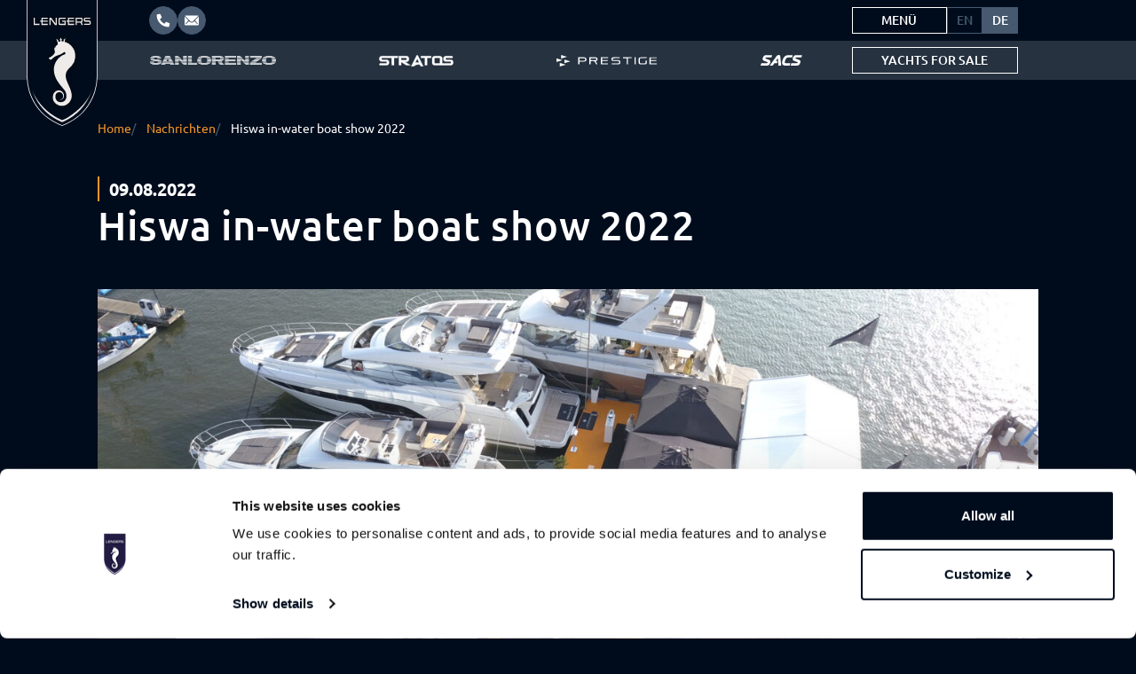

--- FILE ---
content_type: text/html; charset=UTF-8
request_url: https://lengersyachts.de/hiswa-in-water-boat-show-2022/
body_size: 17966
content:
<!doctype html>
<html lang="de-DE">

<head>
  <meta charset="UTF-8">
<script>
var gform;gform||(document.addEventListener("gform_main_scripts_loaded",function(){gform.scriptsLoaded=!0}),document.addEventListener("gform/theme/scripts_loaded",function(){gform.themeScriptsLoaded=!0}),window.addEventListener("DOMContentLoaded",function(){gform.domLoaded=!0}),gform={domLoaded:!1,scriptsLoaded:!1,themeScriptsLoaded:!1,isFormEditor:()=>"function"==typeof InitializeEditor,callIfLoaded:function(o){return!(!gform.domLoaded||!gform.scriptsLoaded||!gform.themeScriptsLoaded&&!gform.isFormEditor()||(gform.isFormEditor()&&console.warn("The use of gform.initializeOnLoaded() is deprecated in the form editor context and will be removed in Gravity Forms 3.1."),o(),0))},initializeOnLoaded:function(o){gform.callIfLoaded(o)||(document.addEventListener("gform_main_scripts_loaded",()=>{gform.scriptsLoaded=!0,gform.callIfLoaded(o)}),document.addEventListener("gform/theme/scripts_loaded",()=>{gform.themeScriptsLoaded=!0,gform.callIfLoaded(o)}),window.addEventListener("DOMContentLoaded",()=>{gform.domLoaded=!0,gform.callIfLoaded(o)}))},hooks:{action:{},filter:{}},addAction:function(o,r,e,t){gform.addHook("action",o,r,e,t)},addFilter:function(o,r,e,t){gform.addHook("filter",o,r,e,t)},doAction:function(o){gform.doHook("action",o,arguments)},applyFilters:function(o){return gform.doHook("filter",o,arguments)},removeAction:function(o,r){gform.removeHook("action",o,r)},removeFilter:function(o,r,e){gform.removeHook("filter",o,r,e)},addHook:function(o,r,e,t,n){null==gform.hooks[o][r]&&(gform.hooks[o][r]=[]);var d=gform.hooks[o][r];null==n&&(n=r+"_"+d.length),gform.hooks[o][r].push({tag:n,callable:e,priority:t=null==t?10:t})},doHook:function(r,o,e){var t;if(e=Array.prototype.slice.call(e,1),null!=gform.hooks[r][o]&&((o=gform.hooks[r][o]).sort(function(o,r){return o.priority-r.priority}),o.forEach(function(o){"function"!=typeof(t=o.callable)&&(t=window[t]),"action"==r?t.apply(null,e):e[0]=t.apply(null,e)})),"filter"==r)return e[0]},removeHook:function(o,r,t,n){var e;null!=gform.hooks[o][r]&&(e=(e=gform.hooks[o][r]).filter(function(o,r,e){return!!(null!=n&&n!=o.tag||null!=t&&t!=o.priority)}),gform.hooks[o][r]=e)}});
</script>

  <meta name="viewport" content="width=device-width, initial-scale=1">
  <link rel="profile" href="https://gmpg.org/xfn/11">

  <link href="https://cdn.jsdelivr.net/npm/bootstrap@5.3.6/dist/css/bootstrap.min.css" rel="stylesheet" integrity="sha384-4Q6Gf2aSP4eDXB8Miphtr37CMZZQ5oXLH2yaXMJ2w8e2ZtHTl7GptT4jmndRuHDT" crossorigin="anonymous">
  <script src="https://cdn.jsdelivr.net/npm/bootstrap@5.3.6/dist/js/bootstrap.bundle.min.js" integrity="sha384-j1CDi7MgGQ12Z7Qab0qlWQ/Qqz24Gc6BM0thvEMVjHnfYGF0rmFCozFSxQBxwHKO" crossorigin="anonymous"></script>

  <!-- Google Tag Manager -->
  <script>
    (function(w, d, s, l, i) {
      w[l] = w[l] || [];
      w[l].push({
        'gtm.start': new Date().getTime(),
        event: 'gtm.js'
      });
      var f = d.getElementsByTagName(s)[0],
        j = d.createElement(s),
        dl = l != 'dataLayer' ? '&l=' + l : '';
      j.async = true;
      j.src =
        'https://www.googletagmanager.com/gtm.js?id=' + i + dl;
      f.parentNode.insertBefore(j, f);
    })(window, document, 'script', 'dataLayer', 'GTM-PV8T6C3');
  </script>
  <!-- End Google Tag Manager -->
  <!-- Google Tag Manager (noscript) -->
  <noscript><iframe src="https://www.googletagmanager.com/ns.html?id=GTM-PV8T6C3"
      height="0" width="0" style="display:none;visibility:hidden"></iframe></noscript>
  <!-- End Google Tag Manager (noscript) -->
  <!-- Facebook Pixel Code -->
  <script>
    ! function(f, b, e, v, n, t, s) {
      if (f.fbq) return;
      n = f.fbq = function() {
        n.callMethod ?
          n.callMethod.apply(n, arguments) : n.queue.push(arguments)
      };
      if (!f._fbq) f._fbq = n;
      n.push = n;
      n.loaded = !0;
      n.version = '2.0';
      n.queue = [];
      t = b.createElement(e);
      t.async = !0;
      t.src = v;
      s = b.getElementsByTagName(e)[0];
      s.parentNode.insertBefore(t, s)
    }(window, document, 'script',
      'https://connect.facebook.net/en_US/fbevents.js');
    fbq('init', '617589555422949');
    fbq('track', 'PageView');
  </script>
  <noscript><img height="1" width="1" style="display:none"
      src="https://www.facebook.com/tr?id=617589555422949&ev=PageView&noscript=1" /></noscript>
  <!-- End Facebook Pixel Code -->
  <!-- Hotjar Tracking Code for https://www.lengersyachts.com/ -->
  <script>
    (function(h, o, t, j, a, r) {
      h.hj = h.hj || function() {
        (h.hj.q = h.hj.q || []).push(arguments)
      };
      h._hjSettings = {
        hjid: 3853217,
        hjsv: 6
      };
      a = o.getElementsByTagName('head')[0];
      r = o.createElement('script');
      r.async = 1;
      r.src = t + h._hjSettings.hjid + j + h._hjSettings.hjsv;
      a.appendChild(r);
    })(window, document, 'https://static.hotjar.com/c/hotjar-', '.js?sv=');
  </script>

  <meta name='robots' content='index, follow, max-image-preview:large, max-snippet:-1, max-video-preview:-1' />

	<!-- This site is optimized with the Yoast SEO plugin v26.8 - https://yoast.com/product/yoast-seo-wordpress/ -->
	<title>Hiswa in-water boat show 2022 - Lengers Yachts: Luxus-Yacht Händler Europa</title>
	<meta name="description" content="Lengers Yachts will be present during Hiswa in-water boat show 2022. Lengers Yachts, official dealer Sanlorenzo, Bluegame, Prestige &amp; Sacs." />
	<link rel="canonical" href="https://lengersyachts.de/hiswa-in-water-boat-show-2022/" />
	<meta property="og:locale" content="de_DE" />
	<meta property="og:type" content="article" />
	<meta property="og:title" content="Hiswa in-water boat show 2022 - Lengers Yachts: Luxus-Yacht Händler Europa" />
	<meta property="og:description" content="Lengers Yachts will be present during Hiswa in-water boat show 2022. Lengers Yachts, official dealer Sanlorenzo, Bluegame, Prestige &amp; Sacs." />
	<meta property="og:url" content="https://lengersyachts.de/hiswa-in-water-boat-show-2022/" />
	<meta property="og:site_name" content="Lengers Yachts: Luxus-Yacht Händler Europa" />
	<meta property="article:published_time" content="2022-08-09T14:00:49+00:00" />
	<meta property="article:modified_time" content="2022-08-24T10:50:18+00:00" />
	<meta property="og:image" content="https://lengersyachts.de/wp-content/uploads/2022/08/DJI0731-scaled.jpg" />
	<meta property="og:image:width" content="2560" />
	<meta property="og:image:height" content="1440" />
	<meta property="og:image:type" content="image/jpeg" />
	<meta name="author" content="Naomi Sauer" />
	<meta name="twitter:card" content="summary_large_image" />
	<meta name="twitter:label1" content="Verfasst von" />
	<meta name="twitter:data1" content="Naomi Sauer" />
	<meta name="twitter:label2" content="Geschätzte Lesezeit" />
	<meta name="twitter:data2" content="1 Minute" />
	<script type="application/ld+json" class="yoast-schema-graph">{"@context":"https://schema.org","@graph":[{"@type":"Article","@id":"https://lengersyachts.de/hiswa-in-water-boat-show-2022/#article","isPartOf":{"@id":"https://lengersyachts.de/hiswa-in-water-boat-show-2022/"},"author":{"name":"Naomi Sauer","@id":"https://lengersyachts.de/#/schema/person/11de24f924aff28aaed52b512092cacd"},"headline":"Hiswa in-water boat show 2022","datePublished":"2022-08-09T14:00:49+00:00","dateModified":"2022-08-24T10:50:18+00:00","mainEntityOfPage":{"@id":"https://lengersyachts.de/hiswa-in-water-boat-show-2022/"},"wordCount":16,"publisher":{"@id":"https://lengersyachts.de/#organization"},"image":{"@id":"https://lengersyachts.de/hiswa-in-water-boat-show-2022/#primaryimage"},"thumbnailUrl":"https://lengersyachts.de/wp-content/uploads/2022/08/DJI0731-scaled.jpg","articleSection":["Veranstaltungen"],"inLanguage":"de"},{"@type":"WebPage","@id":"https://lengersyachts.de/hiswa-in-water-boat-show-2022/","url":"https://lengersyachts.de/hiswa-in-water-boat-show-2022/","name":"Hiswa in-water boat show 2022 - Lengers Yachts: Luxus-Yacht Händler Europa","isPartOf":{"@id":"https://lengersyachts.de/#website"},"primaryImageOfPage":{"@id":"https://lengersyachts.de/hiswa-in-water-boat-show-2022/#primaryimage"},"image":{"@id":"https://lengersyachts.de/hiswa-in-water-boat-show-2022/#primaryimage"},"thumbnailUrl":"https://lengersyachts.de/wp-content/uploads/2022/08/DJI0731-scaled.jpg","datePublished":"2022-08-09T14:00:49+00:00","dateModified":"2022-08-24T10:50:18+00:00","description":"Lengers Yachts will be present during Hiswa in-water boat show 2022. Lengers Yachts, official dealer Sanlorenzo, Bluegame, Prestige & Sacs.","breadcrumb":{"@id":"https://lengersyachts.de/hiswa-in-water-boat-show-2022/#breadcrumb"},"inLanguage":"de","potentialAction":[{"@type":"ReadAction","target":["https://lengersyachts.de/hiswa-in-water-boat-show-2022/"]}]},{"@type":"ImageObject","inLanguage":"de","@id":"https://lengersyachts.de/hiswa-in-water-boat-show-2022/#primaryimage","url":"https://lengersyachts.de/wp-content/uploads/2022/08/DJI0731-scaled.jpg","contentUrl":"https://lengersyachts.de/wp-content/uploads/2022/08/DJI0731-scaled.jpg","width":2560,"height":1440,"caption":"DCIM102MEDIADJI_0731.JPG"},{"@type":"BreadcrumbList","@id":"https://lengersyachts.de/hiswa-in-water-boat-show-2022/#breadcrumb","itemListElement":[{"@type":"ListItem","position":1,"name":"Home","item":"https://lengersyachts.de/"},{"@type":"ListItem","position":2,"name":"Hiswa in-water boat show 2022"}]},{"@type":"WebSite","@id":"https://lengersyachts.de/#website","url":"https://lengersyachts.de/","name":"Lengers Yachts: Luxus-Yacht Händler Europa","description":"Suchen Sie das Boot Ihrer Träume? Lengers Yachts ist offizieller Händler der Marken Sanlorenzo, Stratos, Prestige Yachts und SACS für Nordeuropa!","publisher":{"@id":"https://lengersyachts.de/#organization"},"potentialAction":[{"@type":"SearchAction","target":{"@type":"EntryPoint","urlTemplate":"https://lengersyachts.de/?s={search_term_string}"},"query-input":{"@type":"PropertyValueSpecification","valueRequired":true,"valueName":"search_term_string"}}],"inLanguage":"de"},{"@type":"Organization","@id":"https://lengersyachts.de/#organization","name":"Lengers Yachts","url":"https://lengersyachts.de/","logo":{"@type":"ImageObject","inLanguage":"de","@id":"https://lengersyachts.de/#/schema/logo/image/","url":"https://lengersyachts.de/wp-content/uploads/2020/06/logo.png","contentUrl":"https://lengersyachts.de/wp-content/uploads/2020/06/logo.png","width":256,"height":140,"caption":"Lengers Yachts"},"image":{"@id":"https://lengersyachts.de/#/schema/logo/image/"}},{"@type":"Person","@id":"https://lengersyachts.de/#/schema/person/11de24f924aff28aaed52b512092cacd","name":"Naomi Sauer","image":{"@type":"ImageObject","inLanguage":"de","@id":"https://lengersyachts.de/#/schema/person/image/","url":"https://secure.gravatar.com/avatar/cf57d8f0dcc0607d2055921b6b4a51298f2ea206b01aa82b768e26d5b4e18687?s=96&d=mm&r=g","contentUrl":"https://secure.gravatar.com/avatar/cf57d8f0dcc0607d2055921b6b4a51298f2ea206b01aa82b768e26d5b4e18687?s=96&d=mm&r=g","caption":"Naomi Sauer"}}]}</script>
	<!-- / Yoast SEO plugin. -->


<link rel='dns-prefetch' href='//lengersyachts.de' />
<link rel='dns-prefetch' href='//cdn.jsdelivr.net' />
<link rel='dns-prefetch' href='//www.google.com' />
<link rel='dns-prefetch' href='//cdnjs.cloudflare.com' />
<link rel='dns-prefetch' href='//use.typekit.net' />
<link rel='dns-prefetch' href='//use.fontawesome.com' />
<link rel='dns-prefetch' href='//maxcdn.bootstrapcdn.com' />
<link rel="alternate" type="application/rss+xml" title="Lengers Yachts: Luxus-Yacht Händler Europa &raquo; Feed" href="https://lengersyachts.de/feed/" />
<link rel="alternate" type="application/rss+xml" title="Lengers Yachts: Luxus-Yacht Händler Europa &raquo; Kommentar-Feed" href="https://lengersyachts.de/comments/feed/" />
<link rel="alternate" title="oEmbed (JSON)" type="application/json+oembed" href="https://lengersyachts.de/wp-json/oembed/1.0/embed?url=https%3A%2F%2Flengersyachts.de%2Fhiswa-in-water-boat-show-2022%2F" />
<link rel="alternate" title="oEmbed (XML)" type="text/xml+oembed" href="https://lengersyachts.de/wp-json/oembed/1.0/embed?url=https%3A%2F%2Flengersyachts.de%2Fhiswa-in-water-boat-show-2022%2F&#038;format=xml" />
<style id='wp-img-auto-sizes-contain-inline-css'>
img:is([sizes=auto i],[sizes^="auto," i]){contain-intrinsic-size:3000px 1500px}
/*# sourceURL=wp-img-auto-sizes-contain-inline-css */
</style>
<link rel='stylesheet' id='seoaic_front_main_css-css' href='https://lengersyachts.de/wp-content/plugins/seoai-client/assets/css/front.min.css?ver=2.21.27' media='all' />
<style id='seoaic_front_main_css-inline-css'>

            .seoaic-multistep-form {
                border-radius: 0px !important;
                border: 0px solid #000 !important;
            }

            .seoaic-multistep-form .seoaic-ms-chat-header {
                background: #000;
                color: #fff;
            }

            .seoaic-multistep-form .seoaic-ms-steps-wrapper {
                background-color: #fff !important;
            }

            div.seoaic-multistep-form .seoaic-ms-step-question {
                background: #fff;
                color: #100717;
                font-size: 13px;
                border-radius: 0px;
                border: 0px solid #000 !important;
            }

            .seoaic-multistep-form .seoaic-ms-text-message-wrapper {
                background: #fff;
                color: #100717;
                font-size: 13px ;
                border-radius: 0px;
                border: 0px solid #000;
            }
            .seoaic-multistep-form .seoaic-ms-multi-items-wrapper label {
                background: #fff;
                color: #100717;
                font-size: 13px;
                border-radius: 0px;
                border: 0px solid #000;
            }

            .seoaic-multistep-form .seoaic-ms-textarea-content textarea {
                border-radius: 0px;
                outline: 1px solid #fff;
            }

            .seoaic-multistep-form .seoaic-ms-contact-fields-wrapper {
                background: #fff;
                border-radius: 0px;
                border: 0px solid #000;
            }

            .seoaic-multistep-form .seoaic-ms-contact-field {
                border-radius: 0px;
                outline: 1px solid #fff;
                font-size: 13px;
            }

            .seoaic-multistep-form .seoaic-ms-contact-field-content label {
                color: #100717;
                font-size: 13px;
            }

            .seoaic-multistep-form .seoaic-ms-buttons-wrapper button {
                background: #fff !important;
                color: #100717 !important;
                font-size: 13px !important;
                border-radius: 0px !important;
                border: 0px solid #000 !important;
            }

            .seoaic-multistep-form .seoaic-ms-answer-item {
                background: #fff;
                color: #100717;
                font-size: 13px;
                border-radius: 0px;
                border: 0px solid #000;
            }

            .seoaic-multistep-form .seoaic-ms-bot-icon.show {
                background-color: #000;
                background-size: 100% 100%;
                background-position: center center;
                background-repeat: no-repeat;
                border-radius: 0px;
                border: 0px solid #000;
                width: 46px;
                height: 46px;
                left: 0;
                box-sizing: content-box;
            }

            .seoaic-multistep-form .seoaic-multistep-progress {
                height: 5px;
                background-color: #000;
            }

            .seoaic-ms-open,
            .seoaic-ms-closed-msg {
                background-color: #000;
                color: #fff;
            }

            .seoaic-ms-closed-msg-close-icon {
                color: #fff;
            }

            .seoaic-ms-clised-msg-connector {
                background-color: #000;
            }
        


            .seoaic-ia-buttons-content button {
                background: #fff;
                color: #100717;
                font-size: 13px;
                border-radius: 0px;
                border: 0px solid #000;
            }

            .seoaic-ia-multi-items-wrapper label {
                background: #fff;
                color: #100717;
                font-size: 13px;
                border-radius: 0px;
                border: 0px solid #000;
            }

            .seoaic-ia-textarea-content textarea {
                border-radius: 0px;
                outline: 1px solid #fff;
            }

        
/*# sourceURL=seoaic_front_main_css-inline-css */
</style>
<link rel='stylesheet' id='dashicons-css' href='https://lengersyachts.de/wp-includes/css/dashicons.min.css?ver=6.9' media='all' />
<link rel='stylesheet' id='wpsl-styles-css' href='https://lengersyachts.de/wp-content/plugins/wp-store-locator/css/styles.min.css?ver=2.2.261' media='all' />
<link rel='stylesheet' id='wpml-legacy-horizontal-list-0-css' href='https://lengersyachts.de/wp-content/plugins/sitepress-multilingual-cms/templates/language-switchers/legacy-list-horizontal/style.min.css?ver=1' media='all' />
<link rel='stylesheet' id='lengers-fontawsome-css' href='https://cdnjs.cloudflare.com/ajax/libs/font-awesome/4.7.0/css/font-awesome.css?ver=6.9' media='all' />
<link rel='stylesheet' id='lengers-typekitcss-css' href='https://use.typekit.net/nrh8otv.css?ver=6.9' media='all' />
<link rel='stylesheet' id='lengers-main-style2-css' href='https://lengersyachts.de/wp-content/themes/lengers/assets/css/style.css?ver=6.9' media='all' />
<link rel='stylesheet' id='lengers-main-mobile-css' href='https://lengersyachts.de/wp-content/themes/lengers/assets/css/nota-main.css?ver=6.9' media='all' />
<link rel='stylesheet' id='lengers-style-css' href='https://lengersyachts.de/wp-content/themes/lengers/style.css?ver=1.0.0' media='all' />
<link rel='stylesheet' id='lengers-owl-theme-style-css' href='https://lengersyachts.de/wp-content/themes/lengers/assets/css/owl.theme.default.min.css?ver=6.9' media='all' />
<link rel='stylesheet' id='lengers-owl-style-css' href='https://lengersyachts.de/wp-content/themes/lengers/assets/css/owl.carousel.min.css?ver=6.9' media='all' />
<link rel='stylesheet' id='swiper-css' href='https://cdn.jsdelivr.net/npm/swiper@11/swiper-bundle.min.css?ver=6.9' media='all' />
<link rel='stylesheet' id='slick-css' href='https://cdn.jsdelivr.net/npm/slick-carousel@1.8.1/slick/slick.css?ver=6.9' media='1' />
<link rel='stylesheet' id='lc_lightbox-css' href='https://lengersyachts.de/wp-content/themes/lengers/assets/libs/lc-lightbox/css/lc_lightbox.min.css' media='all' />
<link rel='stylesheet' id='lc_lightbox-skin-css' href='https://lengersyachts.de/wp-content/themes/lengers/assets/libs/lc-lightbox/skins/minimal.css' media='all' />
<link rel='stylesheet' id='lengers-css' href='https://lengersyachts.de/wp-content/themes/lengers/styles/css/style.css?ver=1769453025' media='all' />
<link rel='stylesheet' id='font-awesome-free-css' href='//use.fontawesome.com/releases/v5.6.3/css/all.css?ver=6.9' media='all' />
<link rel='stylesheet' id='font-awesome-css' href='//maxcdn.bootstrapcdn.com/font-awesome/4.3.0/css/font-awesome.min.css?ver=4.3.0' media='all' />
<link rel='stylesheet' id='dkpdf-frontend-css' href='https://lengersyachts.de/wp-content/plugins/dk-pdf/build/frontend-style.css?ver=2.3.1' media='all' />
<script src="https://lengersyachts.de/wp-includes/js/jquery/jquery.min.js?ver=3.7.1" id="jquery-core-js"></script>
<script src="https://lengersyachts.de/wp-includes/js/jquery/jquery-migrate.min.js?ver=3.4.1" id="jquery-migrate-js"></script>
<script src="https://cdn.jsdelivr.net/npm/swiper@11/swiper-bundle.min.js?ver=6.9" id="swiper-js"></script>
<script id="wpml-xdomain-data-js-extra">
var wpml_xdomain_data = {"css_selector":"wpml-ls-item","ajax_url":"https://lengersyachts.de/wp-admin/admin-ajax.php","current_lang":"de","_nonce":"7d3aeee0c6"};
//# sourceURL=wpml-xdomain-data-js-extra
</script>
<script src="https://lengersyachts.de/wp-content/plugins/sitepress-multilingual-cms/res/js/xdomain-data.js?ver=484900" id="wpml-xdomain-data-js" defer data-wp-strategy="defer"></script>
<link rel="https://api.w.org/" href="https://lengersyachts.de/wp-json/" /><link rel="alternate" title="JSON" type="application/json" href="https://lengersyachts.de/wp-json/wp/v2/posts/53570" /><link rel='shortlink' href='https://lengersyachts.de/?p=53570' />
<meta name="generator" content="WPML ver:4.8.4 stt:1,3;" />
<meta name="google-site-verification" content="VGL6vDhB9MMLw5p5RkV_gktXu0IdQyM4aPmX7hetJ70" />
<meta name="theme-color" content="#000c1c"><meta name="msapplication-navbutton-color" content="#000c1c"><meta name="apple-mobile-web-app-status-bar-style" content="#000c1c"><style>.recentcomments a{display:inline !important;padding:0 !important;margin:0 !important;}</style><link rel="icon" href="https://lengersyachts.de/wp-content/uploads/2021/09/cropped-cropped-cropped-tegel-webapp-lengers-512x512-1-1-32x32.png" sizes="32x32" />
<link rel="icon" href="https://lengersyachts.de/wp-content/uploads/2021/09/cropped-cropped-cropped-tegel-webapp-lengers-512x512-1-1-192x192.png" sizes="192x192" />
<link rel="apple-touch-icon" href="https://lengersyachts.de/wp-content/uploads/2021/09/cropped-cropped-cropped-tegel-webapp-lengers-512x512-1-1-180x180.png" />
<meta name="msapplication-TileImage" content="https://lengersyachts.de/wp-content/uploads/2021/09/cropped-cropped-cropped-tegel-webapp-lengers-512x512-1-1-270x270.png" />
		<style id="wp-custom-css">
			.lable-box.hiswa {
    background: #000C1C;
}

@media (max-width: 767px) {
.page-id-67874 .banner-label h2 {
    display: block;
}
}		</style>
		<link rel='stylesheet' id='gravity_forms_theme_reset-css' href='https://lengersyachts.de/wp-content/plugins/gravityforms/assets/css/dist/gravity-forms-theme-reset.min.css?ver=2.9.25' media='all' />
<link rel='stylesheet' id='gravity_forms_theme_foundation-css' href='https://lengersyachts.de/wp-content/plugins/gravityforms/assets/css/dist/gravity-forms-theme-foundation.min.css?ver=2.9.25' media='all' />
<link rel='stylesheet' id='gravity_forms_theme_framework-css' href='https://lengersyachts.de/wp-content/plugins/gravityforms/assets/css/dist/gravity-forms-theme-framework.min.css?ver=2.9.25' media='all' />
<link rel='stylesheet' id='gravity_forms_orbital_theme-css' href='https://lengersyachts.de/wp-content/plugins/gravityforms/assets/css/dist/gravity-forms-orbital-theme.min.css?ver=2.9.25' media='all' />
</head>

<body data-rsssl=1 class="wp-singular post-template-default single single-post postid-53570 single-format-standard wp-custom-logo wp-theme-lengers sub-pages mobile-header-left-logo ala_header web-de">
  <header id="masthead" class="site-header">

    <div class="header-mobile">

      <div class="header-topbar">
        <div class="container">
          <div class="header-contact">
                          <a class="contact-anchor" href="tel:+31 294 256 156" target="_blank" title="Lengers Yachts anrufen">
                <img class="icon" src="https://lengersyachts.de/wp-content/themes/lengers/assets/icons/icon-phone.svg" class="img-fluid" alt="Phone" width="12" height="12" role="presentation">
                <span>+31 294 256 156</span>
              </a>
                                      <a class="contact-anchor" href="mailto:info@lengersyachts.com" target="_blank" title="E-Mail an Lengers Yachts senden">
                <img class="icon" src="https://lengersyachts.de/wp-content/themes/lengers/assets/icons/icon-mail.svg" class="img-fluid" alt="Email" width="14" height="11" role="presentation">
                <span>info@lengersyachts.com</span>
              </a>
                      </div>
        </div>
      </div>

      <div class="header-navbar">
        <div class="container">
          <div class="row">
            <div class="col-logo col-auto">
              <div class="header-logo">
                <a class="logo" href="https://lengersyachts.de" title="Home">
                  <img src="https://lengersyachts.de/wp-content/themes/lengers/assets/logos/lengers-mobile-logo.svg" alt="Lengers Yachts" width="146" height="28" role="presentation">
                </a>
              </div>
            </div>
            <div class="col-buttons col-auto">
              <div class="buttons">
                <a class="button button-outline button-fill" href="https://lengersyachts.de/yachten-zum-verkauf/">Yachts for sale</a>

                <button id="toggleMobileMenu" class="hamburger hamburger--elastic menu-toggle" type="button" aria-controls="offcanvasMobileMenu">
                  <span class="hamburger-box">
                    <span class="hamburger-inner"></span>
                  </span>
                </button>
                <div class="offcanvas-mobile-menu offcanvas offcanvas-end" data-bs-backdrop="false" data-bs-scroll="false" tabindex="-1" id="offcanvasMobileMenu" aria-labelledby="offcanvasMobileMenuLabel">
                  <div class="offcanvas-inner">
                    <div class="container">
                      <div class="offcanvas-brands">
                        <a class="brand-anchor" href="/sanlorenzo/" title="Sanlorenzo">
                          <img class="brand-logo" src="https://lengersyachts.de/wp-content/themes/lengers/assets/logos/lengers-logo-sanlorenzo.svg" class="img-fluid" alt="Sanlorenzo" width="197" height="14" role="presentation">
                        </a>

                        <a class="brand-anchor" href="/stratos/" title="Stratos">
                          <img class="brand-logo" src="https://lengersyachts.de/wp-content/themes/lengers/assets/logos/lengers-logo-stratos.svg" class="img-fluid" alt="Stratos" width="115" height="17" role="presentation">
                        </a>

                        
                        <a class="brand-anchor" href="/bluegame-yachts/" title="Bluegame">
                          <img class="brand-logo" src="https://lengersyachts.de/wp-content/themes/lengers/assets/logos/lengers-logo-bluegame.svg" class="img-fluid" alt="Bluegame" width="143" height="17" role="presentation">
                        </a>

                        <a class="brand-anchor" href="/prestige-yachts/" title="Prestige">
                          <img class="brand-logo" src="https://lengersyachts.de/wp-content/themes/lengers/assets/logos/lengers-logo-prestige.svg" class="img-fluid" alt="Prestige" width="158" height="18" role="presentation">
                        </a>

                        <a class="brand-anchor" href="/sacs-yachts/" title="Sacs">
                          <img class="brand-logo" src="https://lengersyachts.de/wp-content/themes/lengers/assets/logos/lengers-logo-sacs.svg" class="img-fluid" alt="Sacs" width="67" height="18" role="presentation">
                        </a>

                      </div>
                      <div class="offcanvas-menu-main">
                        <nav id="desktop-nav-header-main" class="desktop-nav-header-main">
                          <div class="menu-main-menu-de-container"><ul id="primary-menu" class="menu"><li id="menu-item-32522" class="menu-item menu-item-type-post_type menu-item-object-page menu-item-32522 nav-item"><a href="https://lengersyachts.de/yachten-zum-verkauf/" class="nav-link">Yachten zum Verkauf</a></li>
<li id="menu-item-73387" class="menu-item menu-item-type-custom menu-item-object-custom menu-item-73387 nav-item"><a target="_blank" href="https://boatstersblack.com/de/yachten-zum-mieten/" class="nav-link">Charter</a></li>
<li id="menu-item-33214" class="menu-item menu-item-type-custom menu-item-object-custom menu-item-has-children menu-item-33214 nav-item"><a href="#" class="nav-link">Lengers&#8216; Leistungen</a>
<ul class="sub-menu">
	<li id="menu-item-39068" class="menu-item menu-item-type-post_type menu-item-object-page menu-item-39068 nav-item"><a href="https://lengersyachts.de/verkaufen-sie-ihre-yacht/" class="nav-link">Verkauf Ihrer Yacht</a></li>
</ul>
</li>
<li id="menu-item-33213" class="menu-item menu-item-type-custom menu-item-object-custom menu-item-33213 nav-item"><a href="#" class="nav-link">Über</a></li>
</ul></div>                        </nav><!-- #desktop-nav-header-main -->
                      </div>
                      <div class="offcanvas-menus" id="accordionMobileMenus">
                        <div class="offcanvas-menu accordion-item">
                          <button class="menu-title accordion-button collapsed" type="button" data-bs-toggle="collapse" data-bs-target="#mobileMenus-story" aria-expanded="false" aria-controls="mobileMenus-story">
                            Unsere Geschichte                          </button>

                          <div id="mobileMenus-story" class="accordion-collapse collapse">
                            <nav id="desktop-nav-header-story" class="desktop-nav-header-story">
                              <div class="menu-menu-story-en-container"><ul id="header-menu-story" class="menu"><li id="menu-item-187419" class="menu-item menu-item-type-post_type menu-item-object-page menu-item-187419 item"><a href="https://lengersyachts.de/warum-lengers/">Warum Lengers</a></li>
<li id="menu-item-187782" class="menu-item menu-item-type-post_type menu-item-object-page menu-item-187782 item"><a href="https://lengersyachts.de/veranstaltungen/">Veranstaltungen</a></li>
<li id="menu-item-187783" class="menu-item menu-item-type-post_type menu-item-object-page menu-item-187783 item"><a href="https://lengersyachts.de/nachrichten/">Nachrichten</a></li>
<li id="menu-item-187420" class="menu-item menu-item-type-post_type menu-item-object-page menu-item-187420 item"><a href="https://lengersyachts.de/standorte/">Standorte</a></li>
<li id="menu-item-187421" class="menu-item menu-item-type-post_type menu-item-object-page menu-item-187421 item"><a href="https://lengersyachts.de/kontakt/">Kontakt</a></li>
</ul></div>                            </nav><!-- #desktop-nav-header-story -->
                          </div>
                        </div>
                        <div class="offcanvas-menu accordion-item">
                          <button class="menu-title accordion-button collapsed" type="button" data-bs-toggle="collapse" data-bs-target="#mobileMenus-services" aria-expanded="false" aria-controls="mobileMenus-services">
                            Dienstleistungen                          </button>

                          <div id="mobileMenus-services" class="accordion-collapse collapse">
                            <nav id="desktop-nav-header-services" class="desktop-nav-header-services">
                              <div class="menu-menu-services-en-container"><ul id="header-menu-services" class="menu"><li id="menu-item-187425" class="menu-item menu-item-type-post_type menu-item-object-page menu-item-187425 item"><a href="https://lengersyachts.de/leistungen/chartern-sie-ihre-luxusyacht/">Chartern Sie Ihre Luxusyacht</a></li>
<li id="menu-item-187424" class="menu-item menu-item-type-post_type menu-item-object-page menu-item-187424 item"><a href="https://lengersyachts.de/leistungen/liegeplatze/">Liegeplätze</a></li>
<li id="menu-item-187422" class="menu-item menu-item-type-post_type menu-item-object-page menu-item-187422 item"><a href="https://lengersyachts.de/verkaufen-sie-ihre-yacht/">Verkaufen Sie Ihre Yacht</a></li>
<li id="menu-item-187423" class="menu-item menu-item-type-post_type menu-item-object-page menu-item-187423 item"><a href="https://lengersyachts.de/leistungen/finanzierung/">Finanzierung</a></li>
</ul></div>                            </nav><!-- #desktop-nav-header-services -->
                          </div>
                        </div>
                        <div class="offcanvas-menu accordion-item">
                          <button class="menu-title accordion-button collapsed" type="button" data-bs-toggle="collapse" data-bs-target="#mobileMenus-other" aria-expanded="false" aria-controls="mobileMenus-other">
                            Sonstiges                          </button>

                          <div id="mobileMenus-other" class="accordion-collapse collapse">
                            <nav id="desktop-nav-header-other" class="desktop-nav-header-other">
                              <div class="menu-menu-other-de-container"><ul id="header-menu-other" class="menu"><li id="menu-item-189575" class="menu-item menu-item-type-custom menu-item-object-custom menu-item-189575 item"><a target="_blank" href="https://lengersyachtcare.com/">Lengers Yachts Care</a></li>
<li id="menu-item-189576" class="menu-item menu-item-type-custom menu-item-object-custom menu-item-189576 item"><a target="_blank" href="https://lengersmarinecenter.nl/">Lengers Marine</a></li>
<li id="menu-item-189577" class="menu-item menu-item-type-custom menu-item-object-custom menu-item-189577 item"><a target="_blank" href="https://stratosyacht.com/">Stratos</a></li>
<li id="menu-item-189578" class="menu-item menu-item-type-custom menu-item-object-custom menu-item-189578 item"><a target="_blank" href="https://careers.stratosyacht.com/">Stratos Careers</a></li>
</ul></div>                            </nav><!-- #desktop-nav-header-other -->
                          </div>
                        </div>
                      </div>
                      
<div class="wpml-ls-statics-shortcode_actions wpml-ls wpml-ls-legacy-list-horizontal">
	<ul role="menu"><li class="wpml-ls-slot-shortcode_actions wpml-ls-item wpml-ls-item-en wpml-ls-first-item wpml-ls-item-legacy-list-horizontal" role="none">
				<a href="https://www.lengersyachts.com/hiswa-in-water-boat-show-2022/" class="wpml-ls-link" role="menuitem"  aria-label="Zu English wechseln" title="Zu English wechseln" >
                    <span class="wpml-ls-native" lang="en">English</span></a>
			</li><li class="wpml-ls-slot-shortcode_actions wpml-ls-item wpml-ls-item-de wpml-ls-current-language wpml-ls-last-item wpml-ls-item-legacy-list-horizontal" role="none">
				<a href="https://lengersyachts.de/hiswa-in-water-boat-show-2022/" class="wpml-ls-link" role="menuitem" >
                    <span class="wpml-ls-native" role="menuitem">Deutsch</span></a>
			</li></ul>
</div>
                    </div>
                  </div>
                </div>
              </div>
            </div>
          </div>
        </div>
      </div>

    </div>

    <div class="header-desktop">
      <div class="header-topbar">
        <div class="container container-wide">
          <div class="row">
            <div class="col-logo col-1">
              <div class="header-logo">
                <a class="logo" href="https://lengersyachts.de" title="Home">
                  <img src="https://lengersyachts.de/wp-content/themes/lengers/assets/logos/lengers-logo-menu.svg" alt="Lengers Yachts" width="80" height="142" role="presentation">
                </a>
              </div>
            </div>
            <div class="col-menu col-8">
              <div class="header-contact">
                <div class="buttons">
                                      <a class="button button-social" href="tel:+31 294 256 156" target="_blank" title="Lengers Yachts anrufen">
                      <img class="icon" src="https://lengersyachts.de/wp-content/themes/lengers/assets/icons/icon-phone.svg" class="img-fluid" alt="Phone" width="16" height="16" role="presentation">
                    </a>
                                                        <a class="button button-social" href="mailto:info@lengersyachts.com" target="_blank" title="E-Mail an Lengers Yachts senden">
                      <img class="icon" src="https://lengersyachts.de/wp-content/themes/lengers/assets/icons/icon-mail.svg" class="img-fluid" alt="Email" width="16" height="12" role="presentation">
                    </a>
                                  </div>
              </div>
            </div>
            <div class="col-buttons col-2">
              <div class="buttons">
                <button id="toggleDesktopMenu" class="button button-outline menu-toggle" type="button" aria-controls="offcanvasDesktopMenu">
                  <div class="menu-open">Menü</div>
                  <div class="menu-close">Schließen</div>
                </button>
                <div class="offcanvas-desktop-menu offcanvas offcanvas-top" data-bs-backdrop="false" data-bs-scroll="false" tabindex="-1" id="offcanvasDesktopMenu" aria-labelledby="offcanvasDesktopMenuLabel">
                  <div class="offcanvas-inner">
                    <div class="container">
                      <div class="row">
                        <div class="col-5">
                          <div class="offcanvas-brands">
                            <a class="brand-anchor" href="/sanlorenzo/" title="Sanlorenzo">
                              <img class="brand-logo" src="https://lengersyachts.de/wp-content/themes/lengers/assets/logos/lengers-logo-sanlorenzo.svg" class="img-fluid" alt="Sanlorenzo" width="197" height="14" role="presentation">
                            </a>

                            <a class="brand-anchor" href="/stratos/" title="Stratos">
                              <img class="brand-logo" src="https://lengersyachts.de/wp-content/themes/lengers/assets/logos/lengers-logo-stratos.svg" class="img-fluid" alt="Stratos" width="115" height="17" role="presentation">
                            </a>

                            
                            <a class="brand-anchor" href="/prestige-yachts/" title="Prestige">
                              <img class="brand-logo" src="https://lengersyachts.de/wp-content/themes/lengers/assets/logos/lengers-logo-prestige.svg" class="img-fluid" alt="Prestige" width="158" height="18" role="presentation">
                            </a>

                            <a class="brand-anchor" href="/sacs-yachts/" title="Sacs">
                              <img class="brand-logo" src="https://lengersyachts.de/wp-content/themes/lengers/assets/logos/lengers-logo-sacs.svg" class="img-fluid" alt="Sacs" width="67" height="18" role="presentation">
                            </a>

                          </div>
                          <div class="offcanvas-menu-main">
                            <nav id="desktop-nav-header-main" class="desktop-nav-header-main">
                              <div class="menu-main-menu-de-container"><ul id="primary-menu" class="menu"><li class="menu-item menu-item-type-post_type menu-item-object-page menu-item-32522 nav-item"><a href="https://lengersyachts.de/yachten-zum-verkauf/" class="nav-link">Yachten zum Verkauf</a></li>
<li class="menu-item menu-item-type-custom menu-item-object-custom menu-item-73387 nav-item"><a target="_blank" href="https://boatstersblack.com/de/yachten-zum-mieten/" class="nav-link">Charter</a></li>
<li class="menu-item menu-item-type-custom menu-item-object-custom menu-item-has-children menu-item-33214 nav-item"><a href="#" class="nav-link">Lengers&#8216; Leistungen</a>
<ul class="sub-menu">
	<li class="menu-item menu-item-type-post_type menu-item-object-page menu-item-39068 nav-item"><a href="https://lengersyachts.de/verkaufen-sie-ihre-yacht/" class="nav-link">Verkauf Ihrer Yacht</a></li>
</ul>
</li>
<li class="menu-item menu-item-type-custom menu-item-object-custom menu-item-33213 nav-item"><a href="#" class="nav-link">Über</a></li>
</ul></div>                            </nav><!-- #desktop-nav-header-main -->
                          </div>
                        </div>

                        <div class="col-5">
                          <div class="offcanvas-menus">

                            <div class="offcanvas-menu">
                              <div class="menu-title">Unsere Geschichte</div>
                              <nav id="desktop-nav-header-story" class="desktop-nav-header-story">
                                <div class="menu-menu-story-en-container"><ul id="header-menu-story" class="menu"><li class="menu-item menu-item-type-post_type menu-item-object-page menu-item-187419 item"><a href="https://lengersyachts.de/warum-lengers/">Warum Lengers</a></li>
<li class="menu-item menu-item-type-post_type menu-item-object-page menu-item-187782 item"><a href="https://lengersyachts.de/veranstaltungen/">Veranstaltungen</a></li>
<li class="menu-item menu-item-type-post_type menu-item-object-page menu-item-187783 item"><a href="https://lengersyachts.de/nachrichten/">Nachrichten</a></li>
<li class="menu-item menu-item-type-post_type menu-item-object-page menu-item-187420 item"><a href="https://lengersyachts.de/standorte/">Standorte</a></li>
<li class="menu-item menu-item-type-post_type menu-item-object-page menu-item-187421 item"><a href="https://lengersyachts.de/kontakt/">Kontakt</a></li>
</ul></div>                              </nav><!-- #desktop-nav-header-story -->
                            </div>

                            <div class="offcanvas-menu">
                              <div class="menu-title">Dienstleistungen</div>
                              <nav id="desktop-nav-header-services" class="desktop-nav-header-services">
                                <div class="menu-menu-services-en-container"><ul id="header-menu-services" class="menu"><li class="menu-item menu-item-type-post_type menu-item-object-page menu-item-187425 item"><a href="https://lengersyachts.de/leistungen/chartern-sie-ihre-luxusyacht/">Chartern Sie Ihre Luxusyacht</a></li>
<li class="menu-item menu-item-type-post_type menu-item-object-page menu-item-187424 item"><a href="https://lengersyachts.de/leistungen/liegeplatze/">Liegeplätze</a></li>
<li class="menu-item menu-item-type-post_type menu-item-object-page menu-item-187422 item"><a href="https://lengersyachts.de/verkaufen-sie-ihre-yacht/">Verkaufen Sie Ihre Yacht</a></li>
<li class="menu-item menu-item-type-post_type menu-item-object-page menu-item-187423 item"><a href="https://lengersyachts.de/leistungen/finanzierung/">Finanzierung</a></li>
</ul></div>                              </nav><!-- #desktop-nav-header-services -->
                            </div>

                            <div class="offcanvas-menu">
                              <div class="menu-title">Sonstiges</div>
                              <nav id="desktop-nav-header-other" class="desktop-nav-header-other">
                                <div class="menu-menu-other-de-container"><ul id="header-menu-other" class="menu"><li class="menu-item menu-item-type-custom menu-item-object-custom menu-item-189575 item"><a target="_blank" href="https://lengersyachtcare.com/">Lengers Yachts Care</a></li>
<li class="menu-item menu-item-type-custom menu-item-object-custom menu-item-189576 item"><a target="_blank" href="https://lengersmarinecenter.nl/">Lengers Marine</a></li>
<li class="menu-item menu-item-type-custom menu-item-object-custom menu-item-189577 item"><a target="_blank" href="https://stratosyacht.com/">Stratos</a></li>
<li class="menu-item menu-item-type-custom menu-item-object-custom menu-item-189578 item"><a target="_blank" href="https://careers.stratosyacht.com/">Stratos Careers</a></li>
</ul></div>                              </nav><!-- #desktop-nav-header-other -->
                            </div>

                          </div>
                        </div>
                      </div>
                    </div>
                  </div>
                </div>
                
<div class="wpml-ls-statics-shortcode_actions wpml-ls wpml-ls-legacy-list-horizontal">
	<ul role="menu"><li class="wpml-ls-slot-shortcode_actions wpml-ls-item wpml-ls-item-en wpml-ls-first-item wpml-ls-item-legacy-list-horizontal" role="none">
				<a href="https://www.lengersyachts.com/hiswa-in-water-boat-show-2022/" class="wpml-ls-link" role="menuitem"  aria-label="Zu English wechseln" title="Zu English wechseln" >
                    <span class="wpml-ls-native" lang="en">English</span></a>
			</li><li class="wpml-ls-slot-shortcode_actions wpml-ls-item wpml-ls-item-de wpml-ls-current-language wpml-ls-last-item wpml-ls-item-legacy-list-horizontal" role="none">
				<a href="https://lengersyachts.de/hiswa-in-water-boat-show-2022/" class="wpml-ls-link" role="menuitem" >
                    <span class="wpml-ls-native" role="menuitem">Deutsch</span></a>
			</li></ul>
</div>
              </div>
            </div>
            <div class="col-1"></div>
          </div>
        </div>
      </div>

      <div class="header-navbar">
        <div class="container container-wide">
          <div class="row">
            <div class="col-1"></div>
            <div class="col-menu col-8">
              <div class="header-brands">

                <div class="brand">
                  <a class="brand-anchor" href="/sanlorenzo/" title="Sanlorenzo">
                    <img class="brand-logo" src="https://lengersyachts.de/wp-content/themes/lengers/assets/logos/lengers-logo-sanlorenzo.svg" class="img-fluid" alt="Sanlorenzo" width="144" height="10" role="presentation">
                  </a>
                  <div class="brand-submenu">
                                            <div class="brand-models">
                                                      <a href="https://lengersyachts.de/sanlorenzo/yacht-division/" class="brand-model">
                              <img src="https://lengersyachts.de/wp-content/uploads/2020/08/yacht-1.png" alt="" class="model-image" role="presentation" width="83" height="43">
                              <div class="model-name">Yacht Division</div>
                            </a>
                                                      <a href="https://lengersyachts.de/sanlorenzo/superyacht-division/" class="brand-model">
                              <img src="https://lengersyachts.de/wp-content/uploads/2020/08/superyacht-1.png" alt="" class="model-image" role="presentation" width="83" height="43">
                              <div class="model-name">Superyacht Division</div>
                            </a>
                                                  </div>
                                        <a class="button button-outline button-fill" href="/sanlorenzo/">Die Marke entdecken</a>
                  </div>
                </div>

                <div class="brand">
                  <a class="brand-anchor" href="/stratos/" title="Stratos">
                    <img class="brand-logo" src="https://lengersyachts.de/wp-content/themes/lengers/assets/logos/lengers-logo-stratos.svg" class="img-fluid" alt="Stratos" width="84" height="13" role="presentation">
                  </a>
                  <div class="brand-submenu">
                                            <div class="brand-models">
                                                      <a href="https://lengersyachts.de/stratos/dutch-built-50/" class="brand-model">
                              <img src="https://lengersyachts.de/wp-content/uploads/2025/08/Side-stratos-db50.webp" alt="" class="model-image" role="presentation" width="83" height="43">
                              <div class="model-name">Dutch Built 50</div>
                            </a>
                                                      <a href="https://lengersyachts.de/stratos/dutch-built-75/" class="brand-model">
                              <img src="https://lengersyachts.de/wp-content/uploads/2026/01/250827-DB75-Profile-scaled.png" alt="" class="model-image" role="presentation" width="83" height="43">
                              <div class="model-name">Dutch Built 75</div>
                            </a>
                                                  </div>
                                        <a class="button button-outline button-fill" href="/stratos/">Die Marke entdecken</a>
                  </div>
                </div>

                
                <div class="brand">
                  <a class="brand-anchor" href="/prestige-yachts/" title="Prestige">
                    <img class="brand-logo" src="https://lengersyachts.de/wp-content/themes/lengers/assets/logos/lengers-logo-prestige.svg" class="img-fluid" alt="Prestige" width="115" height="13" role="presentation">
                  </a>
                  <div class="brand-submenu">
                                            <div class="brand-models">
                                                      <a href="https://lengersyachts.de/prestige-yachts/f-line/" class="brand-model">
                              <img src="https://lengersyachts.de/wp-content/uploads/2020/08/Flybridge-filter-prestige-1.jpg" alt="" class="model-image" role="presentation" width="83" height="43">
                              <div class="model-name">F Line</div>
                            </a>
                                                      <a href="https://lengersyachts.de/prestige-yachts/coupe-line/" class="brand-model">
                              <img src="https://lengersyachts.de/wp-content/uploads/2020/08/coupe-filter-prestige-1.jpg" alt="" class="model-image" role="presentation" width="83" height="43">
                              <div class="model-name">Coupé Line</div>
                            </a>
                                                      <a href="https://lengersyachts.de/prestige-yachts/x-line/" class="brand-model">
                              <img src="https://lengersyachts.de/wp-content/uploads/2020/11/prestige-filter-x-line.png" alt="" class="model-image" role="presentation" width="83" height="43">
                              <div class="model-name">X Line</div>
                            </a>
                                                      <a href="https://lengersyachts.de/prestige-yachts/m-line/" class="brand-model">
                              <img src="https://lengersyachts.de/wp-content/uploads/2025/08/1b95e3b167aa1001957cd6b2ea4b58d0.png" alt="" class="model-image" role="presentation" width="83" height="43">
                              <div class="model-name">M line</div>
                            </a>
                                                  </div>
                                        <a class="button button-outline button-fill" href="/prestige-yachts/">Die Marke entdecken</a>
                  </div>
                </div>

                <div class="brand">
                  <a class="brand-anchor" href="/sacs-yachts/" title="Sacs">
                    <img class="brand-logo" src="https://lengersyachts.de/wp-content/themes/lengers/assets/logos/lengers-logo-sacs.svg" class="img-fluid" alt="Sacs" width="49" height="12" role="presentation">
                  </a>
                  <div class="brand-submenu">
                                            <div class="brand-models">
                                                      <a href="https://lengersyachts.de/sacs-yachts/rebel/" class="brand-model">
                              <img src="https://lengersyachts.de/wp-content/uploads/2020/10/sacs-rebel-filter.jpg" alt="" class="model-image" role="presentation" width="83" height="43">
                              <div class="model-name">Rebel</div>
                            </a>
                                                      <a href="https://lengersyachts.de/sacs-yachts/strider/" class="brand-model">
                              <img src="https://lengersyachts.de/wp-content/uploads/2020/10/sacs-strider-filter.jpg" alt="" class="model-image" role="presentation" width="83" height="43">
                              <div class="model-name">Strider</div>
                            </a>
                                                  </div>
                                        <a class="button button-outline button-fill" href="/sacs-yachts/">Die Marke entdecken</a>
                  </div>
                </div>

              </div>
            </div>
            <div class="col-buttons col-2">
              <div class="buttons">
                <a href="https://lengersyachts.de/yachten-zum-verkauf/" class="button button-outline button-fill">Yachts for sale</a>
              </div>
            </div>
            <div class="col-1"></div>
          </div>
        </div>
      </div>

    </div>

  </header><main id="primary" class="site-main main-news-single">

  <section class="section-hero">
    <div class="container">

      <div class="row row-breadcrumb">
        <div class="col-12">
          <nav aria-label="breadcrumb">
            <ol class="breadcrumb">
              <li class="breadcrumb-item"><a href="https://lengersyachts.de">Home</a></li>
              <li class="breadcrumb-item"><a href="https://lengersyachts.de/nachrichten//">Nachrichten</a></li>
              <li class="breadcrumb-item active" aria-current="page">Hiswa in-water boat show 2022</li>
            </ol>
          </nav>
        </div>
      </div>

      <div class="row row-header">
        <div class="col-12 col-md-10 col-lg-10">
          <div class="content">
            <p class="subtitle date">09.08.2022</p>
            <h1 class="title">Hiswa in-water boat show 2022</h1>
          </div>
        </div>
      </div>

      <div class="row row-image">
        <div class="col-12">
          <div class="image">
            <img width="2560" height="1440" src="https://lengersyachts.de/wp-content/uploads/2022/08/DJI0731-scaled.jpg" class="attachment-full size-full wp-post-image" alt="Lengers Yachts present at event Hiswa in-water boat show" decoding="async" fetchpriority="high" srcset="https://lengersyachts.de/wp-content/uploads/2022/08/DJI0731-scaled.jpg 2560w, https://lengersyachts.de/wp-content/uploads/2022/08/DJI0731-300x169.jpg 300w, https://lengersyachts.de/wp-content/uploads/2022/08/DJI0731-1920x1080.jpg 1920w, https://lengersyachts.de/wp-content/uploads/2022/08/DJI0731-1280x720.jpg 1280w" sizes="(max-width: 2560px) 100vw, 2560px" />          </div>
        </div>
      </div>

    </div>
  </section>

  <section class="section-content">
    <div class="container">
      <div class="row">
        <div class="col-12">

          <div class="content formatted-text">
            <p style="font-weight: 400">Lengers Yachts wird wieder auf der Hiswa In-Water Boat Show 2022 vertreten sein. Nun schon zum 3. Mal findet die größte Bootsmesse Nordeuropas in Lelystad stattfinden. Der Batavia-Hafen wird vom 31. August bis zum 4. September seine Tore öffnen. </p>
<p style="font-weight: 400">Lengers Yachts wird eine schöne Flotte mit den schönsten und neuesten Schiffen der Marken Bluegame, Prestige und Sacs präsentieren.</p>
<p style="font-weight: 400">Ausgestellte Yachten:</p>
<ul>
<li style="font-weight: 400">Bluegame BGX70</li>
<li style="font-weight: 400">Prestige X70</li>
<li style="font-weight: 400">Prestige 590 Flybridge</li>
<li style="font-weight: 400">Prestige 520 Flybridge</li>
<li style="font-weight: 400">Prestige 460 Steg</li>
<li style="font-weight: 400">Taschenmesser Strider 11</li>
<li style="font-weight: 400">Taschenmesser Strider 900</li>
</ul>
<p style="font-weight: 400">Wenn Sie weitere Informationen wünschen oder Ihren Besuch anmelden möchten, zögern Sie nicht, eine E-Mail an <a href="mailto:events@lengersyachts.com">events@lengersyachts.com</a> zu senden.</p>
<p style="font-weight: 400">Wir würden uns freuen, Sie auf der Hiswa in-water boat show 2022 begrüßen zu dürfen!</p>
          </div>

          <div class="media">
            
                      </div>

        </div>
      </div>
    </div>
  </section>

      
  <section class="section-news">
    <div class="container">
      <div class="row">
        <div class="col-12">
          <div class="content">
            <h2 class="title">Beliebte Nachrichten</h2>
          </div>
                      <div class="news-grid">
                              <a class="grid-item news" href="https://lengersyachts.de/hiswa-in-water-show-2024/">
                  <div class="item-image">
                    <img width="2560" height="1705" src="https://lengersyachts.de/wp-content/uploads/2024/08/DJI0002-scaled.jpg" class="attachment-full size-full wp-post-image" alt="" decoding="async" srcset="https://lengersyachts.de/wp-content/uploads/2024/08/DJI0002-scaled.jpg 2560w, https://lengersyachts.de/wp-content/uploads/2024/08/DJI0002-300x200.jpg 300w" sizes="(max-width: 2560px) 100vw, 2560px" />                  </div>
                  <div class="item-content">
                    <p class="item-date">07.08.2024</p>
                    <h2 class="item-title">HISWA-IN WATER SHOW 2024</h2>
                    <div class="item-icon">
                      <img src="https://lengersyachts.de/wp-content/themes/lengers/assets/icons/icon-arrow-down-right.svg" alt="" role="presentation" width="14" height="14">
                    </div>
                  </div>
                </a>
                              <a class="grid-item news" href="https://lengersyachts.de/nacht-van-het-zoute-2024/">
                  <div class="item-image">
                    <img width="2560" height="1919" src="https://lengersyachts.de/wp-content/uploads/2023/08/Lengers-Knokke-2023-6-of-51-scaled.jpg" class="attachment-full size-full wp-post-image" alt="" decoding="async" srcset="https://lengersyachts.de/wp-content/uploads/2023/08/Lengers-Knokke-2023-6-of-51-scaled.jpg 2560w, https://lengersyachts.de/wp-content/uploads/2023/08/Lengers-Knokke-2023-6-of-51-300x225.jpg 300w, https://lengersyachts.de/wp-content/uploads/2023/08/Lengers-Knokke-2023-6-of-51-480x360.jpg 480w" sizes="(max-width: 2560px) 100vw, 2560px" />                  </div>
                  <div class="item-content">
                    <p class="item-date">29.07.2024</p>
                    <h2 class="item-title">Nacht van het Zoute 2024</h2>
                    <div class="item-icon">
                      <img src="https://lengersyachts.de/wp-content/themes/lengers/assets/icons/icon-arrow-down-right.svg" alt="" role="presentation" width="14" height="14">
                    </div>
                  </div>
                </a>
                              <a class="grid-item news" href="https://lengersyachts.de/stratos-experience-days-waehrend-des-grossen-preises-von-monaco/">
                  <div class="item-image">
                    <img width="2560" height="1707" src="https://lengersyachts.de/wp-content/uploads/2024/05/240507-DB50-Mallorca215-bewerk-A-min-scaled.jpg" class="attachment-full size-full wp-post-image" alt="" decoding="async" srcset="https://lengersyachts.de/wp-content/uploads/2024/05/240507-DB50-Mallorca215-bewerk-A-min-scaled.jpg 2560w, https://lengersyachts.de/wp-content/uploads/2024/05/240507-DB50-Mallorca215-bewerk-A-min-300x200.jpg 300w, https://lengersyachts.de/wp-content/uploads/2024/05/240507-DB50-Mallorca215-bewerk-A-min-1799x1200.jpg 1799w" sizes="(max-width: 2560px) 100vw, 2560px" />                  </div>
                  <div class="item-content">
                    <p class="item-date">23.05.2024</p>
                    <h2 class="item-title">Stratos Experience Days während des Großen Preises von Monaco</h2>
                    <div class="item-icon">
                      <img src="https://lengersyachts.de/wp-content/themes/lengers/assets/icons/icon-arrow-down-right.svg" alt="" role="presentation" width="14" height="14">
                    </div>
                  </div>
                </a>
                              <a class="grid-item news" href="https://lengersyachts.de/cannes-yachting-festival-2022/">
                  <div class="item-image">
                    <img width="2400" height="1600" src="https://lengersyachts.de/wp-content/uploads/2022/08/Cannes-Yachting-Festival-Lengers-Yachts-1.jpg" class="attachment-full size-full wp-post-image" alt="" decoding="async" srcset="https://lengersyachts.de/wp-content/uploads/2022/08/Cannes-Yachting-Festival-Lengers-Yachts-1.jpg 2400w, https://lengersyachts.de/wp-content/uploads/2022/08/Cannes-Yachting-Festival-Lengers-Yachts-1-300x200.jpg 300w, https://lengersyachts.de/wp-content/uploads/2022/08/Cannes-Yachting-Festival-Lengers-Yachts-1-1799x1200.jpg 1799w" sizes="(max-width: 2400px) 100vw, 2400px" />                  </div>
                  <div class="item-content">
                    <p class="item-date">23.08.2022</p>
                    <h2 class="item-title">Cannes Yachting Festival 2022</h2>
                    <div class="item-icon">
                      <img src="https://lengersyachts.de/wp-content/themes/lengers/assets/icons/icon-arrow-down-right.svg" alt="" role="presentation" width="14" height="14">
                    </div>
                  </div>
                </a>
                          </div>
                  </div>
      </div>
    </div>
  </section>

</main>

<footer id="colophon" class="site-footer">

  <div class="container">

    <div class="row row-menus">
      <div class="col-12 col-lg-5">
        <div class="footer-company">
          <a href="https://lengersyachts.de" class="footer-logo" title="Home">
            <img src="https://lengersyachts.de/wp-content/themes/lengers/assets/logos/lengers-logo-footer.svg" alt="Logo Lengers Yachts" width="96" height="171" role="presentation">
          </a>
          <div class="footer-contact">
            <div class="footer-title">Kontaktieren Sie uns!</div>
                          <a class="contact-anchor email" href="mailto:info@lengersyachts.com" target="_blank" title="E-Mail an Lengers Yachts senden">info@lengersyachts.com</a>
                      </div>
        </div>
      </div>
      <div class="col-12 col-lg-7">
        <div class="footer-menus">

          <div class="footer-menu">
            <div class="menu-title">Unsere Geschichte</div>
            <nav id="desktop-nav-footer-story" class="desktop-nav-footer-story">
              <div class="menu-menu-story-en-container"><ul id="footer-menu-story" class="menu"><li class="menu-item menu-item-type-post_type menu-item-object-page menu-item-187419 item"><a href="https://lengersyachts.de/warum-lengers/">Warum Lengers</a></li>
<li class="menu-item menu-item-type-post_type menu-item-object-page menu-item-187782 item"><a href="https://lengersyachts.de/veranstaltungen/">Veranstaltungen</a></li>
<li class="menu-item menu-item-type-post_type menu-item-object-page menu-item-187783 item"><a href="https://lengersyachts.de/nachrichten/">Nachrichten</a></li>
<li class="menu-item menu-item-type-post_type menu-item-object-page menu-item-187420 item"><a href="https://lengersyachts.de/standorte/">Standorte</a></li>
<li class="menu-item menu-item-type-post_type menu-item-object-page menu-item-187421 item"><a href="https://lengersyachts.de/kontakt/">Kontakt</a></li>
</ul></div>            </nav><!-- #desktop-nav-footer-story -->
          </div>

          <div class="footer-menu">
            <div class="menu-title">Dienstleistungen</div>
            <nav id="desktop-nav-footer-services" class="desktop-nav-footer-services">
              <div class="menu-menu-services-en-container"><ul id="footer-menu-services" class="menu"><li class="menu-item menu-item-type-post_type menu-item-object-page menu-item-187425 item"><a href="https://lengersyachts.de/leistungen/chartern-sie-ihre-luxusyacht/">Chartern Sie Ihre Luxusyacht</a></li>
<li class="menu-item menu-item-type-post_type menu-item-object-page menu-item-187424 item"><a href="https://lengersyachts.de/leistungen/liegeplatze/">Liegeplätze</a></li>
<li class="menu-item menu-item-type-post_type menu-item-object-page menu-item-187422 item"><a href="https://lengersyachts.de/verkaufen-sie-ihre-yacht/">Verkaufen Sie Ihre Yacht</a></li>
<li class="menu-item menu-item-type-post_type menu-item-object-page menu-item-187423 item"><a href="https://lengersyachts.de/leistungen/finanzierung/">Finanzierung</a></li>
</ul></div>            </nav><!-- #desktop-nav-footer-services -->
          </div>

          <div class="footer-menu">
            <div class="menu-title">Sonstiges</div>
            <nav id="desktop-nav-footer-other" class="desktop-nav-footer-other">
              <div class="menu-menu-other-de-container"><ul id="footer-menu-other" class="menu"><li class="menu-item menu-item-type-custom menu-item-object-custom menu-item-189575 item"><a target="_blank" href="https://lengersyachtcare.com/">Lengers Yachts Care</a></li>
<li class="menu-item menu-item-type-custom menu-item-object-custom menu-item-189576 item"><a target="_blank" href="https://lengersmarinecenter.nl/">Lengers Marine</a></li>
<li class="menu-item menu-item-type-custom menu-item-object-custom menu-item-189577 item"><a target="_blank" href="https://stratosyacht.com/">Stratos</a></li>
<li class="menu-item menu-item-type-custom menu-item-object-custom menu-item-189578 item"><a target="_blank" href="https://careers.stratosyacht.com/">Stratos Careers</a></li>
</ul></div>            </nav><!-- #desktop-nav-footer-other -->
          </div>

        </div>
      </div>
    </div>
    <div class="row row-actions">
      <div class="col-12 col-lg-5">
        <div class="footer-title">Newsletter</div>
        <div class="form-newsletter">
          
                <div class='gf_browser_chrome gform_wrapper gform-theme gform-theme--foundation gform-theme--framework gform-theme--orbital' data-form-theme='orbital' data-form-index='0' id='gform_wrapper_8' ><style>#gform_wrapper_8[data-form-index="0"].gform-theme,[data-parent-form="8_0"]{--gf-color-primary: #204ce5;--gf-color-primary-rgb: 32, 76, 229;--gf-color-primary-contrast: #fff;--gf-color-primary-contrast-rgb: 255, 255, 255;--gf-color-primary-darker: #001AB3;--gf-color-primary-lighter: #527EFF;--gf-color-secondary: #fff;--gf-color-secondary-rgb: 255, 255, 255;--gf-color-secondary-contrast: #112337;--gf-color-secondary-contrast-rgb: 17, 35, 55;--gf-color-secondary-darker: #F5F5F5;--gf-color-secondary-lighter: #FFFFFF;--gf-color-out-ctrl-light: rgba(17, 35, 55, 0.1);--gf-color-out-ctrl-light-rgb: 17, 35, 55;--gf-color-out-ctrl-light-darker: rgba(104, 110, 119, 0.35);--gf-color-out-ctrl-light-lighter: #F5F5F5;--gf-color-out-ctrl-dark: #585e6a;--gf-color-out-ctrl-dark-rgb: 88, 94, 106;--gf-color-out-ctrl-dark-darker: #112337;--gf-color-out-ctrl-dark-lighter: rgba(17, 35, 55, 0.65);--gf-color-in-ctrl: #fff;--gf-color-in-ctrl-rgb: 255, 255, 255;--gf-color-in-ctrl-contrast: #112337;--gf-color-in-ctrl-contrast-rgb: 17, 35, 55;--gf-color-in-ctrl-darker: #F5F5F5;--gf-color-in-ctrl-lighter: #FFFFFF;--gf-color-in-ctrl-primary: #204ce5;--gf-color-in-ctrl-primary-rgb: 32, 76, 229;--gf-color-in-ctrl-primary-contrast: #fff;--gf-color-in-ctrl-primary-contrast-rgb: 255, 255, 255;--gf-color-in-ctrl-primary-darker: #001AB3;--gf-color-in-ctrl-primary-lighter: #527EFF;--gf-color-in-ctrl-light: rgba(17, 35, 55, 0.1);--gf-color-in-ctrl-light-rgb: 17, 35, 55;--gf-color-in-ctrl-light-darker: rgba(104, 110, 119, 0.35);--gf-color-in-ctrl-light-lighter: #F5F5F5;--gf-color-in-ctrl-dark: #585e6a;--gf-color-in-ctrl-dark-rgb: 88, 94, 106;--gf-color-in-ctrl-dark-darker: #112337;--gf-color-in-ctrl-dark-lighter: rgba(17, 35, 55, 0.65);--gf-radius: 3px;--gf-font-size-secondary: 14px;--gf-font-size-tertiary: 13px;--gf-icon-ctrl-number: url("data:image/svg+xml,%3Csvg width='8' height='14' viewBox='0 0 8 14' fill='none' xmlns='http://www.w3.org/2000/svg'%3E%3Cpath fill-rule='evenodd' clip-rule='evenodd' d='M4 0C4.26522 5.96046e-08 4.51957 0.105357 4.70711 0.292893L7.70711 3.29289C8.09763 3.68342 8.09763 4.31658 7.70711 4.70711C7.31658 5.09763 6.68342 5.09763 6.29289 4.70711L4 2.41421L1.70711 4.70711C1.31658 5.09763 0.683417 5.09763 0.292893 4.70711C-0.0976311 4.31658 -0.097631 3.68342 0.292893 3.29289L3.29289 0.292893C3.48043 0.105357 3.73478 0 4 0ZM0.292893 9.29289C0.683417 8.90237 1.31658 8.90237 1.70711 9.29289L4 11.5858L6.29289 9.29289C6.68342 8.90237 7.31658 8.90237 7.70711 9.29289C8.09763 9.68342 8.09763 10.3166 7.70711 10.7071L4.70711 13.7071C4.31658 14.0976 3.68342 14.0976 3.29289 13.7071L0.292893 10.7071C-0.0976311 10.3166 -0.0976311 9.68342 0.292893 9.29289Z' fill='rgba(17, 35, 55, 0.65)'/%3E%3C/svg%3E");--gf-icon-ctrl-select: url("data:image/svg+xml,%3Csvg width='10' height='6' viewBox='0 0 10 6' fill='none' xmlns='http://www.w3.org/2000/svg'%3E%3Cpath fill-rule='evenodd' clip-rule='evenodd' d='M0.292893 0.292893C0.683417 -0.097631 1.31658 -0.097631 1.70711 0.292893L5 3.58579L8.29289 0.292893C8.68342 -0.0976311 9.31658 -0.0976311 9.70711 0.292893C10.0976 0.683417 10.0976 1.31658 9.70711 1.70711L5.70711 5.70711C5.31658 6.09763 4.68342 6.09763 4.29289 5.70711L0.292893 1.70711C-0.0976311 1.31658 -0.0976311 0.683418 0.292893 0.292893Z' fill='rgba(17, 35, 55, 0.65)'/%3E%3C/svg%3E");--gf-icon-ctrl-search: url("data:image/svg+xml,%3Csvg width='640' height='640' xmlns='http://www.w3.org/2000/svg'%3E%3Cpath d='M256 128c-70.692 0-128 57.308-128 128 0 70.691 57.308 128 128 128 70.691 0 128-57.309 128-128 0-70.692-57.309-128-128-128zM64 256c0-106.039 85.961-192 192-192s192 85.961 192 192c0 41.466-13.146 79.863-35.498 111.248l154.125 154.125c12.496 12.496 12.496 32.758 0 45.254s-32.758 12.496-45.254 0L367.248 412.502C335.862 434.854 297.467 448 256 448c-106.039 0-192-85.962-192-192z' fill='rgba(17, 35, 55, 0.65)'/%3E%3C/svg%3E");--gf-label-space-y-secondary: var(--gf-label-space-y-md-secondary);--gf-ctrl-border-color: #686e77;--gf-ctrl-size: var(--gf-ctrl-size-md);--gf-ctrl-label-color-primary: #112337;--gf-ctrl-label-color-secondary: #112337;--gf-ctrl-choice-size: var(--gf-ctrl-choice-size-md);--gf-ctrl-checkbox-check-size: var(--gf-ctrl-checkbox-check-size-md);--gf-ctrl-radio-check-size: var(--gf-ctrl-radio-check-size-md);--gf-ctrl-btn-font-size: var(--gf-ctrl-btn-font-size-md);--gf-ctrl-btn-padding-x: var(--gf-ctrl-btn-padding-x-md);--gf-ctrl-btn-size: var(--gf-ctrl-btn-size-md);--gf-ctrl-btn-border-color-secondary: #686e77;--gf-ctrl-file-btn-bg-color-hover: #EBEBEB;--gf-field-img-choice-size: var(--gf-field-img-choice-size-md);--gf-field-img-choice-card-space: var(--gf-field-img-choice-card-space-md);--gf-field-img-choice-check-ind-size: var(--gf-field-img-choice-check-ind-size-md);--gf-field-img-choice-check-ind-icon-size: var(--gf-field-img-choice-check-ind-icon-size-md);--gf-field-pg-steps-number-color: rgba(17, 35, 55, 0.8);}</style><div id='gf_8' class='gform_anchor' tabindex='-1'></div>
                        <div class='gform_heading'>
                            <p class='gform_description'></p>
							<p class='gform_required_legend'>„<span class="gfield_required gfield_required_asterisk">*</span>“ zeigt erforderliche Felder an</p>
                        </div><form method='post' enctype='multipart/form-data' target='gform_ajax_frame_8' id='gform_8'  action='/hiswa-in-water-boat-show-2022/#gf_8' data-formid='8' novalidate><div class='gf_invisible ginput_recaptchav3' data-sitekey='6LfMeyYpAAAAAFA3xdCv0c96OpqR3JmWFp_VDmT6' data-tabindex='0'><input id="input_0180b06e4c723e1869a668485293411f" class="gfield_recaptcha_response" type="hidden" name="input_0180b06e4c723e1869a668485293411f" value=""/></div>
                        <div class='gform-body gform_body'><div id='gform_fields_8' class='gform_fields top_label form_sublabel_below description_below validation_below'><div id="field_8_1" class="gfield gfield--type-email gfield--input-type-email gfield_contains_required field_sublabel_below gfield--no-description field_description_below hidden_label field_validation_below gfield_visibility_visible"  ><label class='gfield_label gform-field-label' for='input_8_1'>Email address<span class="gfield_required"><span class="gfield_required gfield_required_asterisk">*</span></span></label><div class='ginput_container ginput_container_email'>
                            <input name='input_1' id='input_8_1' type='email' value='' class='large'   placeholder='E-Mail-Addresse' aria-required="true" aria-invalid="false"  />
                        </div></div><fieldset id="field_8_2" class="gfield gfield--type-consent gfield--type-choice gfield--input-type-consent gfield--width-full ala-policy gfield_contains_required field_sublabel_below gfield--no-description field_description_below hidden_label field_validation_below gfield_visibility_visible"  ><legend class='gfield_label gform-field-label gfield_label_before_complex' >Consent<span class="gfield_required"><span class="gfield_required gfield_required_asterisk">*</span></span></legend><div class='ginput_container ginput_container_consent'><input name='input_2.1' id='input_8_2_1' type='checkbox' value='1'   aria-required="true" aria-invalid="false"   /> <label class="gform-field-label gform-field-label--type-inline gfield_consent_label" for='input_8_2_1' >Ich stimme den Datenschutzbestimmungen zu.<span class="gfield_required gfield_required_asterisk">*</span></label><input type='hidden' name='input_2.2' value='Ich stimme den Datenschutzbestimmungen zu.' class='gform_hidden' /><input type='hidden' name='input_2.3' value='8' class='gform_hidden' /></div></fieldset></div></div>
        <div class='gform-footer gform_footer top_label'> <input type='image' src='https://www.lengersyachts.com/wp-content/themes/lengers/assets/icons/icon-arrow-down-right.svg' id='gform_submit_button_8' onclick='gform.submission.handleButtonClick(this);' data-submission-type='submit' class='gform_button button gform_image_button' alt='Absenden'  /> <input type='hidden' name='gform_ajax' value='form_id=8&amp;title=&amp;description=1&amp;tabindex=0&amp;theme=orbital&amp;styles=[]&amp;hash=380fc0f1b822f16a478ac129c3794f89' />
            <input type='hidden' class='gform_hidden' name='gform_submission_method' data-js='gform_submission_method_8' value='iframe' />
            <input type='hidden' class='gform_hidden' name='gform_theme' data-js='gform_theme_8' id='gform_theme_8' value='orbital' />
            <input type='hidden' class='gform_hidden' name='gform_style_settings' data-js='gform_style_settings_8' id='gform_style_settings_8' value='[]' />
            <input type='hidden' class='gform_hidden' name='is_submit_8' value='1' />
            <input type='hidden' class='gform_hidden' name='gform_submit' value='8' />
            
            <input type='hidden' class='gform_hidden' name='gform_unique_id' value='' />
            <input type='hidden' class='gform_hidden' name='state_8' value='[base64]' />
            <input type='hidden' autocomplete='off' class='gform_hidden' name='gform_target_page_number_8' id='gform_target_page_number_8' value='0' />
            <input type='hidden' autocomplete='off' class='gform_hidden' name='gform_source_page_number_8' id='gform_source_page_number_8' value='1' />
            <input type='hidden' name='gform_field_values' value='' />
            
        </div>
                        </form>
                        </div>
		                <iframe style='display:none;width:0px;height:0px;' src='about:blank' name='gform_ajax_frame_8' id='gform_ajax_frame_8' title='Dieser iframe enthält die erforderliche Logik um Gravity Forms Formulare mit AJAX zu handhaben.'></iframe>
		                <script>
gform.initializeOnLoaded( function() {gformInitSpinner( 8, 'https://lengersyachts.de/wp-content/plugins/gravityforms/images/spinner.svg', false );jQuery('#gform_ajax_frame_8').on('load',function(){var contents = jQuery(this).contents().find('*').html();var is_postback = contents.indexOf('GF_AJAX_POSTBACK') >= 0;if(!is_postback){return;}var form_content = jQuery(this).contents().find('#gform_wrapper_8');var is_confirmation = jQuery(this).contents().find('#gform_confirmation_wrapper_8').length > 0;var is_redirect = contents.indexOf('gformRedirect(){') >= 0;var is_form = form_content.length > 0 && ! is_redirect && ! is_confirmation;var mt = parseInt(jQuery('html').css('margin-top'), 10) + parseInt(jQuery('body').css('margin-top'), 10) + 100;if(is_form){jQuery('#gform_wrapper_8').html(form_content.html());if(form_content.hasClass('gform_validation_error')){jQuery('#gform_wrapper_8').addClass('gform_validation_error');} else {jQuery('#gform_wrapper_8').removeClass('gform_validation_error');}setTimeout( function() { /* delay the scroll by 50 milliseconds to fix a bug in chrome */ jQuery(document).scrollTop(jQuery('#gform_wrapper_8').offset().top - mt); }, 50 );if(window['gformInitDatepicker']) {gformInitDatepicker();}if(window['gformInitPriceFields']) {gformInitPriceFields();}var current_page = jQuery('#gform_source_page_number_8').val();gformInitSpinner( 8, 'https://lengersyachts.de/wp-content/plugins/gravityforms/images/spinner.svg', false );jQuery(document).trigger('gform_page_loaded', [8, current_page]);window['gf_submitting_8'] = false;}else if(!is_redirect){var confirmation_content = jQuery(this).contents().find('.GF_AJAX_POSTBACK').html();if(!confirmation_content){confirmation_content = contents;}jQuery('#gform_wrapper_8').replaceWith(confirmation_content);jQuery(document).scrollTop(jQuery('#gf_8').offset().top - mt);jQuery(document).trigger('gform_confirmation_loaded', [8]);window['gf_submitting_8'] = false;wp.a11y.speak(jQuery('#gform_confirmation_message_8').text());}else{jQuery('#gform_8').append(contents);if(window['gformRedirect']) {gformRedirect();}}jQuery(document).trigger("gform_pre_post_render", [{ formId: "8", currentPage: "current_page", abort: function() { this.preventDefault(); } }]);        if (event && event.defaultPrevented) {                return;        }        const gformWrapperDiv = document.getElementById( "gform_wrapper_8" );        if ( gformWrapperDiv ) {            const visibilitySpan = document.createElement( "span" );            visibilitySpan.id = "gform_visibility_test_8";            gformWrapperDiv.insertAdjacentElement( "afterend", visibilitySpan );        }        const visibilityTestDiv = document.getElementById( "gform_visibility_test_8" );        let postRenderFired = false;        function triggerPostRender() {            if ( postRenderFired ) {                return;            }            postRenderFired = true;            gform.core.triggerPostRenderEvents( 8, current_page );            if ( visibilityTestDiv ) {                visibilityTestDiv.parentNode.removeChild( visibilityTestDiv );            }        }        function debounce( func, wait, immediate ) {            var timeout;            return function() {                var context = this, args = arguments;                var later = function() {                    timeout = null;                    if ( !immediate ) func.apply( context, args );                };                var callNow = immediate && !timeout;                clearTimeout( timeout );                timeout = setTimeout( later, wait );                if ( callNow ) func.apply( context, args );            };        }        const debouncedTriggerPostRender = debounce( function() {            triggerPostRender();        }, 200 );        if ( visibilityTestDiv && visibilityTestDiv.offsetParent === null ) {            const observer = new MutationObserver( ( mutations ) => {                mutations.forEach( ( mutation ) => {                    if ( mutation.type === 'attributes' && visibilityTestDiv.offsetParent !== null ) {                        debouncedTriggerPostRender();                        observer.disconnect();                    }                });            });            observer.observe( document.body, {                attributes: true,                childList: false,                subtree: true,                attributeFilter: [ 'style', 'class' ],            });        } else {            triggerPostRender();        }    } );} );
</script>
        </div>
      </div>
      <div class="col-12 col-lg-7">
        <div class="footer-title">Standorte</div>
        <a class="cta-locations" href="https://lengersyachts.de/standorte/">
          <div class="cta-text">Finden wir den nächstgelegenen Makler</div>
          <div class="cta-icon">
            <img src="https://lengersyachts.de/wp-content/themes/lengers/assets/icons/icon-arrow-down-right.svg" alt="" width="14" height="14" role="presentation">
          </div>
        </a>
      </div>
    </div>
    <div class="row row-info">
      <div class="col-12">
        <div class="site-info">
          <div class="info-legal">
            <div class="info-agency">&copy;&nbsp;2026&nbsp;Lengers Yachts | Website by <a href="https://wpmasters.nl/" target="_blank">WP Masters</a></div>
            <div><a href="https://lengersyachts.de/terms-and-conditions/">Terms and Conditions</a></div>
            <div><a href="https://lengersyachts.de/privacy-policy/">Privacy Policy</a></div>
          </div>
          <div class="info-social">
                          <a class="social-instagram" href="https://www.instagram.com/lengersyachts/" target="_blank">Instagram</a>
                                      <a class="social-linkedin" href="https://www.linkedin.com/company/lengers-yachts/" target="_blank">LinkedIn</a>
                                      <a class="social-facebook" href="https://www.facebook.com/lengersyachts/" target="_blank">Facebook</a>
                                  </div>
        </div>
      </div>
    </div>
  </div>


</footer><!-- #colophon -->
</div><!-- #page -->

<script> var slickStatus=0;</script><script> var slickStatus2=0;</script><script>
  piAId = '870291';
  piCId = '27509';
  piHostname = 'pi.pardot.com';
  (function() {
    function async_load() {
      var s = document.createElement('script');
      s.type = 'text/javascript';
      s.src = ('https:' == document.location.protocol ? 'https://pi' : 'http://cdn') + '.pardot.com/pd.js';
      var c = document.getElementsByTagName('script')[0];
      c.parentNode.insertBefore(s, c);
    }
    if (window.attachEvent) {
      window.attachEvent('onload', async_load);
    } else {
      window.addEventListener('load', async_load, false);
    }
  })();
  document.addEventListener('lazybeforeunveil', function(e) {
    var bg = e.target.getAttribute('data-bg');
    if (bg) {
      e.target.style.backgroundImage = 'url(' + bg + ')';
    }
  });

  function InitSlider1() {
    var text = 'Aussen';
    setTimeout(function() {
      jQuery('.yachts-slider').find('.slick-slider').prepend("<div class='slider-text'>" + text + "</div>");
    }, 500);
  }

  function InitSlider2() {
    var text = 'Innen';
    setTimeout(function() {
      jQuery('.slider-height').find('.slick-slider').prepend("<div class='slider-text'>" + text + "</div>");
    }, 500);
  }
  if (jQuery('body').find('#bg-video').length) {
    var video = document.getElementById("bg-video");
    video.onloadeddata = function() {
      jQuery('.banner-div').addClass('brand-backg');
      //jQuery('.banner-div').hide();
    }
  }
</script>

<script type="speculationrules">
{"prefetch":[{"source":"document","where":{"and":[{"href_matches":"/*"},{"not":{"href_matches":["/wp-*.php","/wp-admin/*","/wp-content/uploads/*","/wp-content/*","/wp-content/plugins/*","/wp-content/themes/lengers/*","/*\\?(.+)"]}},{"not":{"selector_matches":"a[rel~=\"nofollow\"]"}},{"not":{"selector_matches":".no-prefetch, .no-prefetch a"}}]},"eagerness":"conservative"}]}
</script>
    <script type="text/javascript">
      var pageNumber = 1;
      var homeUrl = 'https://lengersyachts.de';
      jQuery('.prev-news').hide();

      function load_posts() {
        jQuery('.filter-loader').show();
        var total = jQuery('.traingcls').attr('total-post');
        var catid = jQuery('.traingcls').attr('catid');
        var ppp = jQuery('.traingcls').attr('ppp');
        var pagesID = jQuery('.traingcls').attr('page');
        var action = jQuery('.traingcls').attr('action');
        var lang = 'de';
        pageNumber++;
        var height = jQuery('.page1').offset().top;
        var str = '&cat=' + catid + '&pageNumber=' + pageNumber + '&pageTotal=' + total + '&ppp=' + ppp + '&pagesID=' + pagesID + '&lang=' + lang + '&action=more_post_ajax';
        jQuery.ajax({
          type: "POST",
          dataType: "html",
          url: 'https://lengersyachts.de/wp-admin/admin-ajax.php',
          data: str,
          success: function(data) {
            var obj = JSON.parse(data);
            if (obj.status == 0) {
              jQuery("#ajax-posts").append(obj.html);
              jQuery("#ajax-posts").find('.meet-div').last().addClass('page' + pageNumber);
              var pagecls = pageNumber - 1;
              jQuery('html,body').scrollTop(jQuery('.page' + pagecls).offset().top - 100);
              jQuery(".more_posts").hide();
              jQuery(".load-more-grid").hide();
              jQuery('.filter-loader').hide();

            } else {

              jQuery("#ajax-posts").append(obj.html);
              jQuery("#ajax-posts").find('.meet-div').last().addClass('page' + pageNumber);
              var pagecls = pageNumber - 1;
              jQuery('html,body').scrollTop(jQuery('.page' + pagecls).offset().top - 100);
              jQuery(".more_posts").show();
              jQuery('.filter-loader').hide();
              jQuery(".load-more-grid").show();
            }

          },
          error: function(jqXHR, textStatus, errorThrown) {
            $loader.html(jqXHR + " :: " + textStatus + " :: " + errorThrown);
          }

        });
        return false;
      }

      function load_news(pagePre) {
        jQuery('.filter-loader').show();
        var total = jQuery('.traingcls').attr('total-post');
        var catid = jQuery('.traingcls').attr('catid');
        var ppp = jQuery('.traingcls').attr('ppp');
        var action = jQuery('.traingcls').attr('action');
        if (pagePre > 0) {
          pageNumber++;
          jQuery('.prev-news').show();
        } else {
          pageNumber--;
          if (pageNumber == 1) {
            jQuery('.prev-news').hide();
          }
        }

        var str = '&cat=' + catid + '&pageNumber=' + pageNumber + '&pageTotal=' + total + '&ppp=' + ppp + '&action=more_news_ajax';
        jQuery.ajax({
          type: "POST",
          dataType: "html",
          url: 'https://lengersyachts.de/wp-admin/admin-ajax.php',
          data: str,
          success: function(data) {
            var obj = JSON.parse(data);
            if (obj.status == 0) {
              jQuery(".traingcls").html(obj.html);
              jQuery(".next-news").hide();
              jQuery('.paginate').text(pageNumber);
              jQuery('.paginate').focus();
              jQuery('.filter-loader').hide();


            } else {
              jQuery(".traingcls").html(obj.html);
              jQuery(".next-news").show();
              jQuery('.paginate').text(pageNumber);
              jQuery('.paginate').focus();
              jQuery('.filter-loader').hide();

            }
          },
          error: function(jqXHR, textStatus, errorThrown) {
            $loader.html(jqXHR + " :: " + textStatus + " :: " + errorThrown);
          }
        });

        return false;
      }

      function load_yatcht_more() {
        jQuery('.filter-loader.loader').show();
        var searchArr = {};
        var canBeLoaded = false;
        var pageNumber = jQuery('.yatcht-filter').attr('pagenum');
        var homeUrl = 'https://lengersyachts.de';
        jQuery('.filter-loader').show();
        searchArr['search-input'] = jQuery("#searchInputFilter").val();
        searchArr['fromYear'] = jQuery(".fromYear").val();
        searchArr['toYear'] = jQuery(".toYear").val();
        searchArr['fromLength'] = jQuery(".fromLength").val();
        searchArr['toLength'] = jQuery(".toLength").val();
        searchArr['brand'] = jQuery(".brand-filter option:selected").val();
        searchArr['price'] = jQuery(".price-select option:selected").val();
        searchArr['category'] = jQuery(".cale-filter:checked").val();
        searchArr['sold'] = jQuery('.yatcht-filter').attr('sold');

        var ppp = jQuery('.yatcht-filter').attr('ppp');
        pageNumber++;
        jQuery('.filter-loader').show();
        jQuery.ajax({
          type: "POST",
          url: 'https://lengersyachts.de/wp-admin/admin-ajax.php',
          cache: true,
          async: false,
          data: {
            'searchFields': searchArr,
            'action': 'load_yatcht_sale',
            'pageNumber': pageNumber,
            'ppp': ppp
          },
          success: function(data) {
            var obj = JSON.parse(data);
            if (obj.status == 0) {
              jQuery(".yatcht-filter").append(obj.html);
              jQuery(".yatcht-more").hide();
              jQuery(".filter-loader").hide();
              jQuery('.yatcht-filter').attr('pagenum', pageNumber);
              jQuery(".yatcht-filter").find('.grid-boxes').last().addClass('page' + pageNumber);
              var pagecls = pageNumber - 1;
              jQuery('html,body').scrollTop(jQuery('.page' + pagecls).offset().top - 100);
              jQuery(".load-more-grid2").hide();
              jQuery(".bottom-content").show();
              jQuery(".yatcht-filter").removeData("loading");
              jQuery('.filter-loader').hide();
              canBeLoaded = false;

            } else {
              jQuery(".yatcht-filter").append(obj.html);
              jQuery('.yatcht-filter').attr('pagenum', pageNumber);
              jQuery(".yatcht-filter").find('.grid-boxes').last().addClass('page' + pageNumber);
              var pagecls = pageNumber - 1;
              jQuery('html,body').scrollTop(jQuery('.page' + pagecls).offset().top - 100);
              jQuery('.filter-loader.loader').show();
              jQuery(".yatcht-more").show();
              jQuery(".load-more-grid2").show();
              canBeLoaded = true;
            }
          },
          error: function(jqXHR, textStatus, errorThrown) {
            $loader.html(jqXHR + " :: " + textStatus + " :: " + errorThrown);
          }

        });
        //jQuery(".yatcht-more").prop('disabled',false);
        console.log('test-' + canBeLoaded);
        return canBeLoaded;
      }

      jQuery(".yatcht-more").on("click", function() {
        jQuery(".yatcht-more").prop('disabled', true);
        //load_yatcht_more();
      });

      var a = 0;
      var canBeLoaded = true;

      if (jQuery('body').hasClass('page-template-yatcht-sale') || jQuery('body').hasClass('page-template-yacht-sold')) {
        jQuery(window).scroll(function() {
          jQuery('.filter-loader.loader').show();
          var oTop = jQuery('.loadmore-sec').offset().top - window.innerHeight;
          if (a == 0 && jQuery(window).scrollTop() > oTop) {
            if (canBeLoaded == true) {
              canBeLoaded = false;
              jQuery('.filter-loader.loader').show();
              //canBeLoaded= load_yatcht_more();

            }

          }

        });
      }



      jQuery(".more_posts").on("click", function() {
        load_posts();
      });
      jQuery(".next-news").on("click", function() {
        load_news(1);
      });
      jQuery(".prev-news").on("click", function() {
        load_news(0);
      });
    </script>
    <script id="seoaic_front_main_js-js-extra">
var wpApiSettings = {"root":"https://lengersyachts.de/wp-json/","nonce":"32cfcd8eab"};
//# sourceURL=seoaic_front_main_js-js-extra
</script>
<script src="https://lengersyachts.de/wp-content/plugins/seoai-client/assets/js/front.min.js?ver=2.21.27" id="seoaic_front_main_js-js"></script>
<script src="https://lengersyachts.de/wp-content/plugins/dk-pdf/build/frontend.js?ver=d65494565f5e29eda330" id="dkpdf-frontend-js"></script>
<script src="https://lengersyachts.de/wp-content/themes/lengers/assets/js/navigation.js?ver=1.0.0" id="lengers-navigation-js"></script>
<script src="https://lengersyachts.de/wp-content/themes/lengers/assets/js/lazysizes.min.js?ver=1.0.0" id="lengers-lazysizes-js"></script>
<script src="https://lengersyachts.de/wp-content/themes/lengers/assets/js/main.js?ver=1.0.0" id="lengers-main-js"></script>
<script src="https://lengersyachts.de/wp-content/themes/lengers/assets/js/owl.carousel.min.js?ver=1.0.0" id="lengers-owl-jQuery-js"></script>
<script src="https://cdn.jsdelivr.net/npm/slick-carousel@1.8.1/slick/slick.min.js?ver=6.9" id="slick-js"></script>
<script src="https://lengersyachts.de/wp-content/themes/lengers/assets/libs/lc-lightbox/js/lc_lightbox.lite.min.js?ver=6.9" id="lc_lightbox-js"></script>
<script src="https://lengersyachts.de/wp-content/themes/lengers/js/custom-scripts.js?ver=1756394130" id="lengers-js"></script>
<script src="https://lengersyachts.de/wp-content/themes/lengers/js/custom-swiper-scripts.js" id="lengers-swiper-js"></script>
<script src="https://lengersyachts.de/wp-content/themes/lengers/js/custom-slick-scripts.js" id="lengers-slick-js"></script>
<script id="gforms_recaptcha_recaptcha-js-extra">
var gforms_recaptcha_recaptcha_strings = {"nonce":"94baeb2c00","disconnect":"Disconnecting","change_connection_type":"Resetting","spinner":"https://lengersyachts.de/wp-content/plugins/gravityforms/images/spinner.svg","connection_type":"classic","disable_badge":"1","change_connection_type_title":"Change Connection Type","change_connection_type_message":"Changing the connection type will delete your current settings.  Do you want to proceed?","disconnect_title":"Disconnect","disconnect_message":"Disconnecting from reCAPTCHA will delete your current settings.  Do you want to proceed?","site_key":"6LfMeyYpAAAAAFA3xdCv0c96OpqR3JmWFp_VDmT6"};
//# sourceURL=gforms_recaptcha_recaptcha-js-extra
</script>
<script src="https://www.google.com/recaptcha/api.js?render=6LfMeyYpAAAAAFA3xdCv0c96OpqR3JmWFp_VDmT6&amp;ver=2.1.0" id="gforms_recaptcha_recaptcha-js" defer data-wp-strategy="defer"></script>
<script src="https://lengersyachts.de/wp-content/plugins/gravityformsrecaptcha/js/frontend.min.js?ver=2.1.0" id="gforms_recaptcha_frontend-js" defer data-wp-strategy="defer"></script>
<script src="https://lengersyachts.de/wp-includes/js/dist/dom-ready.min.js?ver=f77871ff7694fffea381" id="wp-dom-ready-js"></script>
<script src="https://lengersyachts.de/wp-includes/js/dist/hooks.min.js?ver=dd5603f07f9220ed27f1" id="wp-hooks-js"></script>
<script src="https://lengersyachts.de/wp-includes/js/dist/i18n.min.js?ver=c26c3dc7bed366793375" id="wp-i18n-js"></script>
<script id="wp-i18n-js-after">
wp.i18n.setLocaleData( { 'text direction\u0004ltr': [ 'ltr' ] } );
//# sourceURL=wp-i18n-js-after
</script>
<script id="wp-a11y-js-translations">
( function( domain, translations ) {
	var localeData = translations.locale_data[ domain ] || translations.locale_data.messages;
	localeData[""].domain = domain;
	wp.i18n.setLocaleData( localeData, domain );
} )( "default", {"translation-revision-date":"2026-01-24 23:23:59+0000","generator":"GlotPress\/4.0.3","domain":"messages","locale_data":{"messages":{"":{"domain":"messages","plural-forms":"nplurals=2; plural=n != 1;","lang":"de"},"Notifications":["Benachrichtigungen"]}},"comment":{"reference":"wp-includes\/js\/dist\/a11y.js"}} );
//# sourceURL=wp-a11y-js-translations
</script>
<script src="https://lengersyachts.de/wp-includes/js/dist/a11y.min.js?ver=cb460b4676c94bd228ed" id="wp-a11y-js"></script>
<script defer='defer' src="https://lengersyachts.de/wp-content/plugins/gravityforms/js/jquery.json.min.js?ver=2.9.25" id="gform_json-js"></script>
<script id="gform_gravityforms-js-extra">
var gform_i18n = {"datepicker":{"days":{"monday":"Mo","tuesday":"Di","wednesday":"Mi","thursday":"Do","friday":"Fr","saturday":"Sa","sunday":"So"},"months":{"january":"Januar","february":"Februar","march":"M\u00e4rz","april":"April","may":"Mai","june":"Juni","july":"Juli","august":"August","september":"September","october":"Oktober","november":"November","december":"Dezember"},"firstDay":1,"iconText":"Datum ausw\u00e4hlen"}};
var gf_legacy_multi = [];
var gform_gravityforms = {"strings":{"invalid_file_extension":"Dieser Dateityp kann nicht hochgeladen werden. Zul\u00e4ssig sind die folgenden:","delete_file":"Diese Datei l\u00f6schen","in_progress":"In Bearbeitung","file_exceeds_limit":"Maximale Dateigr\u00f6\u00dfe \u00fcberschritten","illegal_extension":"Dateityp nicht zul\u00e4ssig.","max_reached":"Maximale Dateianzahl erreicht","unknown_error":"Ein Problem ist beim Speichern der Datei auf dem Server aufgetreten.","currently_uploading":"Bitte warte bis alle Dateien vollst\u00e4ndig hochgeladen wurden.","cancel":"Abbrechen","cancel_upload":"Upload abbrechen","cancelled":"Abgebrochen","error":"Fehler","message":"Nachricht"},"vars":{"images_url":"https://lengersyachts.de/wp-content/plugins/gravityforms/images"}};
var gf_global = {"gf_currency_config":{"name":"U.S. Dollar","symbol_left":"$","symbol_right":"","symbol_padding":"","thousand_separator":",","decimal_separator":".","decimals":2,"code":"USD"},"base_url":"https://lengersyachts.de/wp-content/plugins/gravityforms","number_formats":[],"spinnerUrl":"https://lengersyachts.de/wp-content/plugins/gravityforms/images/spinner.svg","version_hash":"4086a39cb2904a50ca5e1cb556cdb5ff","strings":{"newRowAdded":"Neue Zeile hinzugef\u00fcgt.","rowRemoved":"Zeile entfernt","formSaved":"Das Formular wurde gespeichert. Der Inhalt beinhaltet den Link zum Zur\u00fcckkehren und Vervollst\u00e4ndigen des Formulars."}};
//# sourceURL=gform_gravityforms-js-extra
</script>
<script defer='defer' src="https://lengersyachts.de/wp-content/plugins/gravityforms/js/gravityforms.min.js?ver=2.9.25" id="gform_gravityforms-js"></script>
<script defer='defer' src="https://lengersyachts.de/wp-content/plugins/gravityforms/js/placeholders.jquery.min.js?ver=2.9.25" id="gform_placeholder-js"></script>
<script defer='defer' src="https://lengersyachts.de/wp-content/plugins/gravityforms/assets/js/dist/utils.min.js?ver=48a3755090e76a154853db28fc254681" id="gform_gravityforms_utils-js"></script>
<script defer='defer' src="https://lengersyachts.de/wp-content/plugins/gravityforms/assets/js/dist/vendor-theme.min.js?ver=4f8b3915c1c1e1a6800825abd64b03cb" id="gform_gravityforms_theme_vendors-js"></script>
<script id="gform_gravityforms_theme-js-extra">
var gform_theme_config = {"common":{"form":{"honeypot":{"version_hash":"4086a39cb2904a50ca5e1cb556cdb5ff"},"ajax":{"ajaxurl":"https://lengersyachts.de/wp-admin/admin-ajax.php","ajax_submission_nonce":"f37525f9e5","i18n":{"step_announcement":"Schritt %1$s von %2$s, %3$s","unknown_error":"Bei der Bearbeitung deiner Anfrage ist ein unbekannter Fehler aufgetreten. Bitte versuche es erneut."}}}},"hmr_dev":"","public_path":"https://lengersyachts.de/wp-content/plugins/gravityforms/assets/js/dist/","config_nonce":"b2da67be8f"};
//# sourceURL=gform_gravityforms_theme-js-extra
</script>
<script defer='defer' src="https://lengersyachts.de/wp-content/plugins/gravityforms/assets/js/dist/scripts-theme.min.js?ver=244d9e312b90e462b62b2d9b9d415753" id="gform_gravityforms_theme-js"></script>
<script>
gform.initializeOnLoaded( function() { jQuery(document).on('gform_post_render', function(event, formId, currentPage){if(formId == 8) {if(typeof Placeholders != 'undefined'){
                        Placeholders.enable();
                    }} } );jQuery(document).on('gform_post_conditional_logic', function(event, formId, fields, isInit){} ) } );
</script>
<script>
gform.initializeOnLoaded( function() {jQuery(document).trigger("gform_pre_post_render", [{ formId: "8", currentPage: "1", abort: function() { this.preventDefault(); } }]);        if (event && event.defaultPrevented) {                return;        }        const gformWrapperDiv = document.getElementById( "gform_wrapper_8" );        if ( gformWrapperDiv ) {            const visibilitySpan = document.createElement( "span" );            visibilitySpan.id = "gform_visibility_test_8";            gformWrapperDiv.insertAdjacentElement( "afterend", visibilitySpan );        }        const visibilityTestDiv = document.getElementById( "gform_visibility_test_8" );        let postRenderFired = false;        function triggerPostRender() {            if ( postRenderFired ) {                return;            }            postRenderFired = true;            gform.core.triggerPostRenderEvents( 8, 1 );            if ( visibilityTestDiv ) {                visibilityTestDiv.parentNode.removeChild( visibilityTestDiv );            }        }        function debounce( func, wait, immediate ) {            var timeout;            return function() {                var context = this, args = arguments;                var later = function() {                    timeout = null;                    if ( !immediate ) func.apply( context, args );                };                var callNow = immediate && !timeout;                clearTimeout( timeout );                timeout = setTimeout( later, wait );                if ( callNow ) func.apply( context, args );            };        }        const debouncedTriggerPostRender = debounce( function() {            triggerPostRender();        }, 200 );        if ( visibilityTestDiv && visibilityTestDiv.offsetParent === null ) {            const observer = new MutationObserver( ( mutations ) => {                mutations.forEach( ( mutation ) => {                    if ( mutation.type === 'attributes' && visibilityTestDiv.offsetParent !== null ) {                        debouncedTriggerPostRender();                        observer.disconnect();                    }                });            });            observer.observe( document.body, {                attributes: true,                childList: false,                subtree: true,                attributeFilter: [ 'style', 'class' ],            });        } else {            triggerPostRender();        }    } );
</script>

</body>

</html>

--- FILE ---
content_type: text/html; charset=utf-8
request_url: https://www.google.com/recaptcha/api2/anchor?ar=1&k=6LfMeyYpAAAAAFA3xdCv0c96OpqR3JmWFp_VDmT6&co=aHR0cHM6Ly9sZW5nZXJzeWFjaHRzLmRlOjQ0Mw..&hl=en&v=N67nZn4AqZkNcbeMu4prBgzg&size=invisible&anchor-ms=20000&execute-ms=30000&cb=wcf0lxqvoja3
body_size: 48848
content:
<!DOCTYPE HTML><html dir="ltr" lang="en"><head><meta http-equiv="Content-Type" content="text/html; charset=UTF-8">
<meta http-equiv="X-UA-Compatible" content="IE=edge">
<title>reCAPTCHA</title>
<style type="text/css">
/* cyrillic-ext */
@font-face {
  font-family: 'Roboto';
  font-style: normal;
  font-weight: 400;
  font-stretch: 100%;
  src: url(//fonts.gstatic.com/s/roboto/v48/KFO7CnqEu92Fr1ME7kSn66aGLdTylUAMa3GUBHMdazTgWw.woff2) format('woff2');
  unicode-range: U+0460-052F, U+1C80-1C8A, U+20B4, U+2DE0-2DFF, U+A640-A69F, U+FE2E-FE2F;
}
/* cyrillic */
@font-face {
  font-family: 'Roboto';
  font-style: normal;
  font-weight: 400;
  font-stretch: 100%;
  src: url(//fonts.gstatic.com/s/roboto/v48/KFO7CnqEu92Fr1ME7kSn66aGLdTylUAMa3iUBHMdazTgWw.woff2) format('woff2');
  unicode-range: U+0301, U+0400-045F, U+0490-0491, U+04B0-04B1, U+2116;
}
/* greek-ext */
@font-face {
  font-family: 'Roboto';
  font-style: normal;
  font-weight: 400;
  font-stretch: 100%;
  src: url(//fonts.gstatic.com/s/roboto/v48/KFO7CnqEu92Fr1ME7kSn66aGLdTylUAMa3CUBHMdazTgWw.woff2) format('woff2');
  unicode-range: U+1F00-1FFF;
}
/* greek */
@font-face {
  font-family: 'Roboto';
  font-style: normal;
  font-weight: 400;
  font-stretch: 100%;
  src: url(//fonts.gstatic.com/s/roboto/v48/KFO7CnqEu92Fr1ME7kSn66aGLdTylUAMa3-UBHMdazTgWw.woff2) format('woff2');
  unicode-range: U+0370-0377, U+037A-037F, U+0384-038A, U+038C, U+038E-03A1, U+03A3-03FF;
}
/* math */
@font-face {
  font-family: 'Roboto';
  font-style: normal;
  font-weight: 400;
  font-stretch: 100%;
  src: url(//fonts.gstatic.com/s/roboto/v48/KFO7CnqEu92Fr1ME7kSn66aGLdTylUAMawCUBHMdazTgWw.woff2) format('woff2');
  unicode-range: U+0302-0303, U+0305, U+0307-0308, U+0310, U+0312, U+0315, U+031A, U+0326-0327, U+032C, U+032F-0330, U+0332-0333, U+0338, U+033A, U+0346, U+034D, U+0391-03A1, U+03A3-03A9, U+03B1-03C9, U+03D1, U+03D5-03D6, U+03F0-03F1, U+03F4-03F5, U+2016-2017, U+2034-2038, U+203C, U+2040, U+2043, U+2047, U+2050, U+2057, U+205F, U+2070-2071, U+2074-208E, U+2090-209C, U+20D0-20DC, U+20E1, U+20E5-20EF, U+2100-2112, U+2114-2115, U+2117-2121, U+2123-214F, U+2190, U+2192, U+2194-21AE, U+21B0-21E5, U+21F1-21F2, U+21F4-2211, U+2213-2214, U+2216-22FF, U+2308-230B, U+2310, U+2319, U+231C-2321, U+2336-237A, U+237C, U+2395, U+239B-23B7, U+23D0, U+23DC-23E1, U+2474-2475, U+25AF, U+25B3, U+25B7, U+25BD, U+25C1, U+25CA, U+25CC, U+25FB, U+266D-266F, U+27C0-27FF, U+2900-2AFF, U+2B0E-2B11, U+2B30-2B4C, U+2BFE, U+3030, U+FF5B, U+FF5D, U+1D400-1D7FF, U+1EE00-1EEFF;
}
/* symbols */
@font-face {
  font-family: 'Roboto';
  font-style: normal;
  font-weight: 400;
  font-stretch: 100%;
  src: url(//fonts.gstatic.com/s/roboto/v48/KFO7CnqEu92Fr1ME7kSn66aGLdTylUAMaxKUBHMdazTgWw.woff2) format('woff2');
  unicode-range: U+0001-000C, U+000E-001F, U+007F-009F, U+20DD-20E0, U+20E2-20E4, U+2150-218F, U+2190, U+2192, U+2194-2199, U+21AF, U+21E6-21F0, U+21F3, U+2218-2219, U+2299, U+22C4-22C6, U+2300-243F, U+2440-244A, U+2460-24FF, U+25A0-27BF, U+2800-28FF, U+2921-2922, U+2981, U+29BF, U+29EB, U+2B00-2BFF, U+4DC0-4DFF, U+FFF9-FFFB, U+10140-1018E, U+10190-1019C, U+101A0, U+101D0-101FD, U+102E0-102FB, U+10E60-10E7E, U+1D2C0-1D2D3, U+1D2E0-1D37F, U+1F000-1F0FF, U+1F100-1F1AD, U+1F1E6-1F1FF, U+1F30D-1F30F, U+1F315, U+1F31C, U+1F31E, U+1F320-1F32C, U+1F336, U+1F378, U+1F37D, U+1F382, U+1F393-1F39F, U+1F3A7-1F3A8, U+1F3AC-1F3AF, U+1F3C2, U+1F3C4-1F3C6, U+1F3CA-1F3CE, U+1F3D4-1F3E0, U+1F3ED, U+1F3F1-1F3F3, U+1F3F5-1F3F7, U+1F408, U+1F415, U+1F41F, U+1F426, U+1F43F, U+1F441-1F442, U+1F444, U+1F446-1F449, U+1F44C-1F44E, U+1F453, U+1F46A, U+1F47D, U+1F4A3, U+1F4B0, U+1F4B3, U+1F4B9, U+1F4BB, U+1F4BF, U+1F4C8-1F4CB, U+1F4D6, U+1F4DA, U+1F4DF, U+1F4E3-1F4E6, U+1F4EA-1F4ED, U+1F4F7, U+1F4F9-1F4FB, U+1F4FD-1F4FE, U+1F503, U+1F507-1F50B, U+1F50D, U+1F512-1F513, U+1F53E-1F54A, U+1F54F-1F5FA, U+1F610, U+1F650-1F67F, U+1F687, U+1F68D, U+1F691, U+1F694, U+1F698, U+1F6AD, U+1F6B2, U+1F6B9-1F6BA, U+1F6BC, U+1F6C6-1F6CF, U+1F6D3-1F6D7, U+1F6E0-1F6EA, U+1F6F0-1F6F3, U+1F6F7-1F6FC, U+1F700-1F7FF, U+1F800-1F80B, U+1F810-1F847, U+1F850-1F859, U+1F860-1F887, U+1F890-1F8AD, U+1F8B0-1F8BB, U+1F8C0-1F8C1, U+1F900-1F90B, U+1F93B, U+1F946, U+1F984, U+1F996, U+1F9E9, U+1FA00-1FA6F, U+1FA70-1FA7C, U+1FA80-1FA89, U+1FA8F-1FAC6, U+1FACE-1FADC, U+1FADF-1FAE9, U+1FAF0-1FAF8, U+1FB00-1FBFF;
}
/* vietnamese */
@font-face {
  font-family: 'Roboto';
  font-style: normal;
  font-weight: 400;
  font-stretch: 100%;
  src: url(//fonts.gstatic.com/s/roboto/v48/KFO7CnqEu92Fr1ME7kSn66aGLdTylUAMa3OUBHMdazTgWw.woff2) format('woff2');
  unicode-range: U+0102-0103, U+0110-0111, U+0128-0129, U+0168-0169, U+01A0-01A1, U+01AF-01B0, U+0300-0301, U+0303-0304, U+0308-0309, U+0323, U+0329, U+1EA0-1EF9, U+20AB;
}
/* latin-ext */
@font-face {
  font-family: 'Roboto';
  font-style: normal;
  font-weight: 400;
  font-stretch: 100%;
  src: url(//fonts.gstatic.com/s/roboto/v48/KFO7CnqEu92Fr1ME7kSn66aGLdTylUAMa3KUBHMdazTgWw.woff2) format('woff2');
  unicode-range: U+0100-02BA, U+02BD-02C5, U+02C7-02CC, U+02CE-02D7, U+02DD-02FF, U+0304, U+0308, U+0329, U+1D00-1DBF, U+1E00-1E9F, U+1EF2-1EFF, U+2020, U+20A0-20AB, U+20AD-20C0, U+2113, U+2C60-2C7F, U+A720-A7FF;
}
/* latin */
@font-face {
  font-family: 'Roboto';
  font-style: normal;
  font-weight: 400;
  font-stretch: 100%;
  src: url(//fonts.gstatic.com/s/roboto/v48/KFO7CnqEu92Fr1ME7kSn66aGLdTylUAMa3yUBHMdazQ.woff2) format('woff2');
  unicode-range: U+0000-00FF, U+0131, U+0152-0153, U+02BB-02BC, U+02C6, U+02DA, U+02DC, U+0304, U+0308, U+0329, U+2000-206F, U+20AC, U+2122, U+2191, U+2193, U+2212, U+2215, U+FEFF, U+FFFD;
}
/* cyrillic-ext */
@font-face {
  font-family: 'Roboto';
  font-style: normal;
  font-weight: 500;
  font-stretch: 100%;
  src: url(//fonts.gstatic.com/s/roboto/v48/KFO7CnqEu92Fr1ME7kSn66aGLdTylUAMa3GUBHMdazTgWw.woff2) format('woff2');
  unicode-range: U+0460-052F, U+1C80-1C8A, U+20B4, U+2DE0-2DFF, U+A640-A69F, U+FE2E-FE2F;
}
/* cyrillic */
@font-face {
  font-family: 'Roboto';
  font-style: normal;
  font-weight: 500;
  font-stretch: 100%;
  src: url(//fonts.gstatic.com/s/roboto/v48/KFO7CnqEu92Fr1ME7kSn66aGLdTylUAMa3iUBHMdazTgWw.woff2) format('woff2');
  unicode-range: U+0301, U+0400-045F, U+0490-0491, U+04B0-04B1, U+2116;
}
/* greek-ext */
@font-face {
  font-family: 'Roboto';
  font-style: normal;
  font-weight: 500;
  font-stretch: 100%;
  src: url(//fonts.gstatic.com/s/roboto/v48/KFO7CnqEu92Fr1ME7kSn66aGLdTylUAMa3CUBHMdazTgWw.woff2) format('woff2');
  unicode-range: U+1F00-1FFF;
}
/* greek */
@font-face {
  font-family: 'Roboto';
  font-style: normal;
  font-weight: 500;
  font-stretch: 100%;
  src: url(//fonts.gstatic.com/s/roboto/v48/KFO7CnqEu92Fr1ME7kSn66aGLdTylUAMa3-UBHMdazTgWw.woff2) format('woff2');
  unicode-range: U+0370-0377, U+037A-037F, U+0384-038A, U+038C, U+038E-03A1, U+03A3-03FF;
}
/* math */
@font-face {
  font-family: 'Roboto';
  font-style: normal;
  font-weight: 500;
  font-stretch: 100%;
  src: url(//fonts.gstatic.com/s/roboto/v48/KFO7CnqEu92Fr1ME7kSn66aGLdTylUAMawCUBHMdazTgWw.woff2) format('woff2');
  unicode-range: U+0302-0303, U+0305, U+0307-0308, U+0310, U+0312, U+0315, U+031A, U+0326-0327, U+032C, U+032F-0330, U+0332-0333, U+0338, U+033A, U+0346, U+034D, U+0391-03A1, U+03A3-03A9, U+03B1-03C9, U+03D1, U+03D5-03D6, U+03F0-03F1, U+03F4-03F5, U+2016-2017, U+2034-2038, U+203C, U+2040, U+2043, U+2047, U+2050, U+2057, U+205F, U+2070-2071, U+2074-208E, U+2090-209C, U+20D0-20DC, U+20E1, U+20E5-20EF, U+2100-2112, U+2114-2115, U+2117-2121, U+2123-214F, U+2190, U+2192, U+2194-21AE, U+21B0-21E5, U+21F1-21F2, U+21F4-2211, U+2213-2214, U+2216-22FF, U+2308-230B, U+2310, U+2319, U+231C-2321, U+2336-237A, U+237C, U+2395, U+239B-23B7, U+23D0, U+23DC-23E1, U+2474-2475, U+25AF, U+25B3, U+25B7, U+25BD, U+25C1, U+25CA, U+25CC, U+25FB, U+266D-266F, U+27C0-27FF, U+2900-2AFF, U+2B0E-2B11, U+2B30-2B4C, U+2BFE, U+3030, U+FF5B, U+FF5D, U+1D400-1D7FF, U+1EE00-1EEFF;
}
/* symbols */
@font-face {
  font-family: 'Roboto';
  font-style: normal;
  font-weight: 500;
  font-stretch: 100%;
  src: url(//fonts.gstatic.com/s/roboto/v48/KFO7CnqEu92Fr1ME7kSn66aGLdTylUAMaxKUBHMdazTgWw.woff2) format('woff2');
  unicode-range: U+0001-000C, U+000E-001F, U+007F-009F, U+20DD-20E0, U+20E2-20E4, U+2150-218F, U+2190, U+2192, U+2194-2199, U+21AF, U+21E6-21F0, U+21F3, U+2218-2219, U+2299, U+22C4-22C6, U+2300-243F, U+2440-244A, U+2460-24FF, U+25A0-27BF, U+2800-28FF, U+2921-2922, U+2981, U+29BF, U+29EB, U+2B00-2BFF, U+4DC0-4DFF, U+FFF9-FFFB, U+10140-1018E, U+10190-1019C, U+101A0, U+101D0-101FD, U+102E0-102FB, U+10E60-10E7E, U+1D2C0-1D2D3, U+1D2E0-1D37F, U+1F000-1F0FF, U+1F100-1F1AD, U+1F1E6-1F1FF, U+1F30D-1F30F, U+1F315, U+1F31C, U+1F31E, U+1F320-1F32C, U+1F336, U+1F378, U+1F37D, U+1F382, U+1F393-1F39F, U+1F3A7-1F3A8, U+1F3AC-1F3AF, U+1F3C2, U+1F3C4-1F3C6, U+1F3CA-1F3CE, U+1F3D4-1F3E0, U+1F3ED, U+1F3F1-1F3F3, U+1F3F5-1F3F7, U+1F408, U+1F415, U+1F41F, U+1F426, U+1F43F, U+1F441-1F442, U+1F444, U+1F446-1F449, U+1F44C-1F44E, U+1F453, U+1F46A, U+1F47D, U+1F4A3, U+1F4B0, U+1F4B3, U+1F4B9, U+1F4BB, U+1F4BF, U+1F4C8-1F4CB, U+1F4D6, U+1F4DA, U+1F4DF, U+1F4E3-1F4E6, U+1F4EA-1F4ED, U+1F4F7, U+1F4F9-1F4FB, U+1F4FD-1F4FE, U+1F503, U+1F507-1F50B, U+1F50D, U+1F512-1F513, U+1F53E-1F54A, U+1F54F-1F5FA, U+1F610, U+1F650-1F67F, U+1F687, U+1F68D, U+1F691, U+1F694, U+1F698, U+1F6AD, U+1F6B2, U+1F6B9-1F6BA, U+1F6BC, U+1F6C6-1F6CF, U+1F6D3-1F6D7, U+1F6E0-1F6EA, U+1F6F0-1F6F3, U+1F6F7-1F6FC, U+1F700-1F7FF, U+1F800-1F80B, U+1F810-1F847, U+1F850-1F859, U+1F860-1F887, U+1F890-1F8AD, U+1F8B0-1F8BB, U+1F8C0-1F8C1, U+1F900-1F90B, U+1F93B, U+1F946, U+1F984, U+1F996, U+1F9E9, U+1FA00-1FA6F, U+1FA70-1FA7C, U+1FA80-1FA89, U+1FA8F-1FAC6, U+1FACE-1FADC, U+1FADF-1FAE9, U+1FAF0-1FAF8, U+1FB00-1FBFF;
}
/* vietnamese */
@font-face {
  font-family: 'Roboto';
  font-style: normal;
  font-weight: 500;
  font-stretch: 100%;
  src: url(//fonts.gstatic.com/s/roboto/v48/KFO7CnqEu92Fr1ME7kSn66aGLdTylUAMa3OUBHMdazTgWw.woff2) format('woff2');
  unicode-range: U+0102-0103, U+0110-0111, U+0128-0129, U+0168-0169, U+01A0-01A1, U+01AF-01B0, U+0300-0301, U+0303-0304, U+0308-0309, U+0323, U+0329, U+1EA0-1EF9, U+20AB;
}
/* latin-ext */
@font-face {
  font-family: 'Roboto';
  font-style: normal;
  font-weight: 500;
  font-stretch: 100%;
  src: url(//fonts.gstatic.com/s/roboto/v48/KFO7CnqEu92Fr1ME7kSn66aGLdTylUAMa3KUBHMdazTgWw.woff2) format('woff2');
  unicode-range: U+0100-02BA, U+02BD-02C5, U+02C7-02CC, U+02CE-02D7, U+02DD-02FF, U+0304, U+0308, U+0329, U+1D00-1DBF, U+1E00-1E9F, U+1EF2-1EFF, U+2020, U+20A0-20AB, U+20AD-20C0, U+2113, U+2C60-2C7F, U+A720-A7FF;
}
/* latin */
@font-face {
  font-family: 'Roboto';
  font-style: normal;
  font-weight: 500;
  font-stretch: 100%;
  src: url(//fonts.gstatic.com/s/roboto/v48/KFO7CnqEu92Fr1ME7kSn66aGLdTylUAMa3yUBHMdazQ.woff2) format('woff2');
  unicode-range: U+0000-00FF, U+0131, U+0152-0153, U+02BB-02BC, U+02C6, U+02DA, U+02DC, U+0304, U+0308, U+0329, U+2000-206F, U+20AC, U+2122, U+2191, U+2193, U+2212, U+2215, U+FEFF, U+FFFD;
}
/* cyrillic-ext */
@font-face {
  font-family: 'Roboto';
  font-style: normal;
  font-weight: 900;
  font-stretch: 100%;
  src: url(//fonts.gstatic.com/s/roboto/v48/KFO7CnqEu92Fr1ME7kSn66aGLdTylUAMa3GUBHMdazTgWw.woff2) format('woff2');
  unicode-range: U+0460-052F, U+1C80-1C8A, U+20B4, U+2DE0-2DFF, U+A640-A69F, U+FE2E-FE2F;
}
/* cyrillic */
@font-face {
  font-family: 'Roboto';
  font-style: normal;
  font-weight: 900;
  font-stretch: 100%;
  src: url(//fonts.gstatic.com/s/roboto/v48/KFO7CnqEu92Fr1ME7kSn66aGLdTylUAMa3iUBHMdazTgWw.woff2) format('woff2');
  unicode-range: U+0301, U+0400-045F, U+0490-0491, U+04B0-04B1, U+2116;
}
/* greek-ext */
@font-face {
  font-family: 'Roboto';
  font-style: normal;
  font-weight: 900;
  font-stretch: 100%;
  src: url(//fonts.gstatic.com/s/roboto/v48/KFO7CnqEu92Fr1ME7kSn66aGLdTylUAMa3CUBHMdazTgWw.woff2) format('woff2');
  unicode-range: U+1F00-1FFF;
}
/* greek */
@font-face {
  font-family: 'Roboto';
  font-style: normal;
  font-weight: 900;
  font-stretch: 100%;
  src: url(//fonts.gstatic.com/s/roboto/v48/KFO7CnqEu92Fr1ME7kSn66aGLdTylUAMa3-UBHMdazTgWw.woff2) format('woff2');
  unicode-range: U+0370-0377, U+037A-037F, U+0384-038A, U+038C, U+038E-03A1, U+03A3-03FF;
}
/* math */
@font-face {
  font-family: 'Roboto';
  font-style: normal;
  font-weight: 900;
  font-stretch: 100%;
  src: url(//fonts.gstatic.com/s/roboto/v48/KFO7CnqEu92Fr1ME7kSn66aGLdTylUAMawCUBHMdazTgWw.woff2) format('woff2');
  unicode-range: U+0302-0303, U+0305, U+0307-0308, U+0310, U+0312, U+0315, U+031A, U+0326-0327, U+032C, U+032F-0330, U+0332-0333, U+0338, U+033A, U+0346, U+034D, U+0391-03A1, U+03A3-03A9, U+03B1-03C9, U+03D1, U+03D5-03D6, U+03F0-03F1, U+03F4-03F5, U+2016-2017, U+2034-2038, U+203C, U+2040, U+2043, U+2047, U+2050, U+2057, U+205F, U+2070-2071, U+2074-208E, U+2090-209C, U+20D0-20DC, U+20E1, U+20E5-20EF, U+2100-2112, U+2114-2115, U+2117-2121, U+2123-214F, U+2190, U+2192, U+2194-21AE, U+21B0-21E5, U+21F1-21F2, U+21F4-2211, U+2213-2214, U+2216-22FF, U+2308-230B, U+2310, U+2319, U+231C-2321, U+2336-237A, U+237C, U+2395, U+239B-23B7, U+23D0, U+23DC-23E1, U+2474-2475, U+25AF, U+25B3, U+25B7, U+25BD, U+25C1, U+25CA, U+25CC, U+25FB, U+266D-266F, U+27C0-27FF, U+2900-2AFF, U+2B0E-2B11, U+2B30-2B4C, U+2BFE, U+3030, U+FF5B, U+FF5D, U+1D400-1D7FF, U+1EE00-1EEFF;
}
/* symbols */
@font-face {
  font-family: 'Roboto';
  font-style: normal;
  font-weight: 900;
  font-stretch: 100%;
  src: url(//fonts.gstatic.com/s/roboto/v48/KFO7CnqEu92Fr1ME7kSn66aGLdTylUAMaxKUBHMdazTgWw.woff2) format('woff2');
  unicode-range: U+0001-000C, U+000E-001F, U+007F-009F, U+20DD-20E0, U+20E2-20E4, U+2150-218F, U+2190, U+2192, U+2194-2199, U+21AF, U+21E6-21F0, U+21F3, U+2218-2219, U+2299, U+22C4-22C6, U+2300-243F, U+2440-244A, U+2460-24FF, U+25A0-27BF, U+2800-28FF, U+2921-2922, U+2981, U+29BF, U+29EB, U+2B00-2BFF, U+4DC0-4DFF, U+FFF9-FFFB, U+10140-1018E, U+10190-1019C, U+101A0, U+101D0-101FD, U+102E0-102FB, U+10E60-10E7E, U+1D2C0-1D2D3, U+1D2E0-1D37F, U+1F000-1F0FF, U+1F100-1F1AD, U+1F1E6-1F1FF, U+1F30D-1F30F, U+1F315, U+1F31C, U+1F31E, U+1F320-1F32C, U+1F336, U+1F378, U+1F37D, U+1F382, U+1F393-1F39F, U+1F3A7-1F3A8, U+1F3AC-1F3AF, U+1F3C2, U+1F3C4-1F3C6, U+1F3CA-1F3CE, U+1F3D4-1F3E0, U+1F3ED, U+1F3F1-1F3F3, U+1F3F5-1F3F7, U+1F408, U+1F415, U+1F41F, U+1F426, U+1F43F, U+1F441-1F442, U+1F444, U+1F446-1F449, U+1F44C-1F44E, U+1F453, U+1F46A, U+1F47D, U+1F4A3, U+1F4B0, U+1F4B3, U+1F4B9, U+1F4BB, U+1F4BF, U+1F4C8-1F4CB, U+1F4D6, U+1F4DA, U+1F4DF, U+1F4E3-1F4E6, U+1F4EA-1F4ED, U+1F4F7, U+1F4F9-1F4FB, U+1F4FD-1F4FE, U+1F503, U+1F507-1F50B, U+1F50D, U+1F512-1F513, U+1F53E-1F54A, U+1F54F-1F5FA, U+1F610, U+1F650-1F67F, U+1F687, U+1F68D, U+1F691, U+1F694, U+1F698, U+1F6AD, U+1F6B2, U+1F6B9-1F6BA, U+1F6BC, U+1F6C6-1F6CF, U+1F6D3-1F6D7, U+1F6E0-1F6EA, U+1F6F0-1F6F3, U+1F6F7-1F6FC, U+1F700-1F7FF, U+1F800-1F80B, U+1F810-1F847, U+1F850-1F859, U+1F860-1F887, U+1F890-1F8AD, U+1F8B0-1F8BB, U+1F8C0-1F8C1, U+1F900-1F90B, U+1F93B, U+1F946, U+1F984, U+1F996, U+1F9E9, U+1FA00-1FA6F, U+1FA70-1FA7C, U+1FA80-1FA89, U+1FA8F-1FAC6, U+1FACE-1FADC, U+1FADF-1FAE9, U+1FAF0-1FAF8, U+1FB00-1FBFF;
}
/* vietnamese */
@font-face {
  font-family: 'Roboto';
  font-style: normal;
  font-weight: 900;
  font-stretch: 100%;
  src: url(//fonts.gstatic.com/s/roboto/v48/KFO7CnqEu92Fr1ME7kSn66aGLdTylUAMa3OUBHMdazTgWw.woff2) format('woff2');
  unicode-range: U+0102-0103, U+0110-0111, U+0128-0129, U+0168-0169, U+01A0-01A1, U+01AF-01B0, U+0300-0301, U+0303-0304, U+0308-0309, U+0323, U+0329, U+1EA0-1EF9, U+20AB;
}
/* latin-ext */
@font-face {
  font-family: 'Roboto';
  font-style: normal;
  font-weight: 900;
  font-stretch: 100%;
  src: url(//fonts.gstatic.com/s/roboto/v48/KFO7CnqEu92Fr1ME7kSn66aGLdTylUAMa3KUBHMdazTgWw.woff2) format('woff2');
  unicode-range: U+0100-02BA, U+02BD-02C5, U+02C7-02CC, U+02CE-02D7, U+02DD-02FF, U+0304, U+0308, U+0329, U+1D00-1DBF, U+1E00-1E9F, U+1EF2-1EFF, U+2020, U+20A0-20AB, U+20AD-20C0, U+2113, U+2C60-2C7F, U+A720-A7FF;
}
/* latin */
@font-face {
  font-family: 'Roboto';
  font-style: normal;
  font-weight: 900;
  font-stretch: 100%;
  src: url(//fonts.gstatic.com/s/roboto/v48/KFO7CnqEu92Fr1ME7kSn66aGLdTylUAMa3yUBHMdazQ.woff2) format('woff2');
  unicode-range: U+0000-00FF, U+0131, U+0152-0153, U+02BB-02BC, U+02C6, U+02DA, U+02DC, U+0304, U+0308, U+0329, U+2000-206F, U+20AC, U+2122, U+2191, U+2193, U+2212, U+2215, U+FEFF, U+FFFD;
}

</style>
<link rel="stylesheet" type="text/css" href="https://www.gstatic.com/recaptcha/releases/N67nZn4AqZkNcbeMu4prBgzg/styles__ltr.css">
<script nonce="1EJg8vYWmyZBQR70QTYiWw" type="text/javascript">window['__recaptcha_api'] = 'https://www.google.com/recaptcha/api2/';</script>
<script type="text/javascript" src="https://www.gstatic.com/recaptcha/releases/N67nZn4AqZkNcbeMu4prBgzg/recaptcha__en.js" nonce="1EJg8vYWmyZBQR70QTYiWw">
      
    </script></head>
<body><div id="rc-anchor-alert" class="rc-anchor-alert"></div>
<input type="hidden" id="recaptcha-token" value="[base64]">
<script type="text/javascript" nonce="1EJg8vYWmyZBQR70QTYiWw">
      recaptcha.anchor.Main.init("[\x22ainput\x22,[\x22bgdata\x22,\x22\x22,\[base64]/[base64]/[base64]/ZyhXLGgpOnEoW04sMjEsbF0sVywwKSxoKSxmYWxzZSxmYWxzZSl9Y2F0Y2goayl7RygzNTgsVyk/[base64]/[base64]/[base64]/[base64]/[base64]/[base64]/[base64]/bmV3IEJbT10oRFswXSk6dz09Mj9uZXcgQltPXShEWzBdLERbMV0pOnc9PTM/bmV3IEJbT10oRFswXSxEWzFdLERbMl0pOnc9PTQ/[base64]/[base64]/[base64]/[base64]/[base64]\\u003d\x22,\[base64]\\u003d\x22,\x22wofDjgUYw5vDgWTCgcOtw64qwqbCqClxX8KMOMKsw6nCgsObMQPCiWlJw4TCncOwwrdVw4rDpmnDgcKTXzcVJh8eeAo8R8K2w6XCskFaWcO/[base64]/[base64]/CgAFAOkjDosKMwpLDilzDosOVPyPDk8OCMm5Rw4Vvw67DocKcSVLCssOnPREeUcKUPxPDkCbDuMO0H2nCjC06NcKrwr3CiMKddMOSw4/ChzxTwrNhwp13HRzCmMO5I8KSwotNMHt0LztBMsKdCB5pTC/DgylJEi1FwpTCvR7CnMKAw5zDu8Ogw44NGyXClsKSw7spWjPDm8OdQhl+wqQYdF9VKsO5w67Dj8KXw5Fww6czTSjCokBcKcKow7NUXcKsw6QQwolLcMKewp8tDQ8xw5F+ZsKFw7B6wp/CrMKGPF7CrcKeWisYw50iw61iSTPCvMOuMEPDuQkWCDwSQhIYwrVGWjTDjxPDqcKhKBJ3BMKMFsKSwrVaYBbDgErCkGI/w5E/UHLDvcOvwoTDrg3Dv8OKccOdw5c9GjdFKh3DmQdCwrfDnsOEGzfDs8KPLARFPcOAw7HDjsKiw6/[base64]/Cp1UgwqF9w6PDr8O7wqrDmcOMCw5kwrA4VsKUfmYRVQjCiGdeaT5lwqQFUW93dGVSRl5uKj8Nw4UfEGbCjMK5W8O1wo/DhzjDisOMNcOeUFpUwr7ChsKRaAoPw6VoT8KYw4zCtzvDoMK8QzzDmMK8w5bDlMORw6cgwoTChMOOeX8Sw4bChEzDgSrClFo9fwwrHSgcwpzCs8OTwr4ew4bCpcKTfFrDv8KffwnCpmbDsAbDixZkwrIfw4TCijhVwp/ClRBAElXCogQNYXXCpjQ/w4zCnMOlKcO7wqbCm8KgPMKZAsKUw5hQwpB+wqTChGPCtSkxwpnColNFwq/[base64]/Cu2EEPMOKw40GdnPCtsOTT8KPBMKka8KLPMO4w6/DkGjCgnPDskN9McKSSsO/McOCw7N8DQlVw597XxBnbcOdSBI9IMKsfmk+w5zCqDs/EBRkMcO6wrY8RlDCscODMMO2wo7DozsGYcOnw4YZWMOfADR/wrZuUBjDr8OYTcOkwprDsXjDizsYw4p3VcKcwrTCqE1RccOSwqBQJcOywrBjw6/CvcKgGQvCnsKIfm3DlDwZwrw7ZsKLbsOQMcKXwqAfw77Ckzx7w6s6w6MAw7AUwq5rcsKHE0R4wq9GwqZ8MgTCp8OBw43CqzAow59MU8Oaw5nDi8K8dAtew47DslrCsirDhMK9RTU0wo/CgUUyw53CsSR7T2jDs8Ozwrk5wr7CpcOowrArwqQbBsO6w7jCmmDCi8OUwpzCjMOPwqRbw4cELS/DvDxDwrZMw7xBPlfCtwA/J8O1YikZfg3DoMKhwpDCkVTCssOew51bHcKqOcKHwqU7w7PClMK6UcOUw6MOwpBFw7NtLyfDpgNuw40sw78sw6zDlsK5LMK/wrrDrhkLw5YXesO9em3CkzNYw4Uyexhqw7vDtwAJYcO6SsOvUsO0FsOPWh3CszTDqcKdLcKSOlbCqXLDhcOqJcOFw7gJesKeTMKDw6nCn8Oewok2S8O1wo/Dmw/CpMOmwp/Dr8OgEXAXHl/DpUDDuwA1IcKyGwPDtMKnw5E7FAtewoLCnMKqJi3CulRNw5vCsRFGK8KXWsODwopkwotOaColwpTDpAHChsKcCkg3ZzwcHDzDt8OBexDDox/Cv2ktQsO9w7XChMK3PQUgwpIiwqHCpxw9fk3CngtGwpk/[base64]/CnnvDrsOKwpLDqFQqw4p9w7vDusOIwpBUwpfCvcK6Y8KjecKLH8OeE0DDtWxpwq3DtEhJWwDCjcO3fkMDO8OdAMKNw7BjZVvDksKwC8KIcCvDoVHCj8Kfw7bCpmdzwpN+wphSw7nDhDbCtsK5PBQ5woonw7/DncKQwqPDksOVwopfw7PDvMK9w4PCkMKuwqnDq0LCuUB2DQ4RwpPDvMO+w7Ucblo/UgXDpzgbOcKTw6Q9w5zDlMKww6nDv8OZwr4Tw5ZcBcO7wpY9w45EIcK2woHChXfCssKGw6TDpsONMsKvacONwrdBIsOhcMOifVjDksKcw4XDoBLCsMKowoE1wr3CoMKZwqTClGhSwoPCmsOBJ8O5R8O0BcO1HcO5w6RcwprCisOhwpvCosOZw6/CmcOracKXw6ciw49VNcKdw7YpwonDiApdUlQTwqJ4wqlxAQNcHsOEwrLCjMO+w7LDgzHCmAQxKsOeWcO9YcOvw6/[base64]/DvMOzfcO/[base64]/DmsOtQGrCr8O9wpBnC8KZwpTDv8ONRcOmS8KxwqzDp8KQwrLDhU9Ow4rClcKSYcK2WMK1d8K0I2bCnzLDh8OkLMOlBxMowpl6wpLCpU/Dv3ZPN8K7CSTCr1AcwrgYDlnCty/CiAjDknHDi8Kfw7/CnsO1w5PDuS7Dmy7DksKJwpEHYcOtw45qw7HCsRYWwoRQLWvDjkLDucOUwpc7IDvCtgXDmcOHamjDnws7E1t/[base64]/Vn7Cl8K+wpHDownDuWzCu8KdwoV0eMOzD8Kiw7vCnnXDqTxAw5zDkMKzX8Kuw5LDrsOwwqdzHsOTw7zDhsOgEcK1woZoYsKhSiHDsMO9wpHCojoSw5jCtMKNZBrDjHvDuMOHw4pSw4Y6EsOew4leWMKvZC3CqsKKNjjCsmDDqgNpUsKZNRLDkw/[base64]/Dk8Kaw4gIEWcEXsKxw6XCgsOTYMKywo1+wqMkw5dGTcKFwp1aw7I5wqtHPMOLNDlZeMKrwoAbwpjDq8KNwrwEwpXDrx7DoUfCicOeDGV4MMOkbsKtHUgSw7xwwoxUw6BvwrArwpDCvivDhMKJO8KRw49Gw6/Cl8KbSMKkw4LDvA9ESCLDmxPDkMKeD8KMNMOWJBVFw48Dw7jCiEdGwoPDr3hHasOfaUDCm8OFBcO0PF5kGMOcw5k6w7Mfw6HDmRDDvVhhwp4ZRF/[base64]/ChCs0w7IHBHVgwp/ClMKnw7fDoWVjw6TChMO6b33DhsOzwqTDpcK6wqHCnS3CocKPasOpTsKjwpDCksOkw5XCqsKtw5nCrsKowp5CQxAlwoHDsGzDsCRVR8KQfMOuwrzCiMKbw7kQwp7DgMKYw5VaXXRgDi9LwqRMw4TDq8OMY8KEBzDCtcKJwr/DtMKaPsOddcOFGsKKXMKJfC3DkAXCvhHDsm3CksO/Gy7DkRTDt8O9w5YwwrDDmwttwoXDgsKBbMKKYUdqb1Mxw59+TcKYw7jDl3pCJ8KWwp8qw6k5E23CgF5Ad0JhHzHCmXRJeTbDkC7DgWl/w4DDi0lkw5jCq8K2WHpFwqXCh8K4w4MRw7Jiw7tFS8O5wrvCiRHDhEHDvnxNw7XDs3/DscK+woFPwptsGMKew6HDj8Ocwos3wpocw7bDlj3CpDd0ehzCl8ORw7/CnsKAN8OIw6nDkXjDhMOpQ8KCG1Iuw4XCs8OzJF8yTsKHXSs4woQgwrgMwqsWTcOyEFHCsMK7w50VScKSRzlnwrMFwpfCvC0VfcO4BlnCrMKAEVDCtMOmKTRtwpVhw6Q7XcK5w7HCp8OsfsO4fTRbwqzDncOFw6hQHcKiwqsMw67DhAt/YMO9dAnDs8OtNyjDi23Cp3rCmsKwwp/CicKjCxnCsMO4eFU5w416UThew5c8YG3CrwHDhBMPKcKPcsOWw7XDvXjCqsO3w63ClgXDnGnDggXCoMKNw7Jwwr05AkEzD8KWwofDrw7Cq8OTwqPChxhWW2UDT37DpGdVw77Dkgt5w5lEd17DgsKQw4jDmcOsZWvCowHCssOVF8OuHzswwqjDhsOrwoHDo3UJXsO/LMO7w4bCkWDCq2bDmHPCpi/[base64]/[base64]/Ci23DpMKZwpMKA1oRwr1bw5l1PcOMNcOsw5YkInNnAT7ChMOJYcOJecK0DsOXw7Mnw7wEwobCmsK6w5ccPm7CjMKSw5MMEl/DvsOmw4DCvMO0w7BDwp5NRHrDjifCjwPCr8O3w5DCmA8pesKUwp3Dvl5EFjDCuQxywqNAJsKgXXl/b3TDiUppw49kwr/DgFXDq3Egw5FXd0LCmkfCo8OXwptzbVnDrMKSwrjCp8O4wo4GecOlWBPDk8ORFBg8wqVPbzJEfsOrC8KkFV/DlBwjWGbCnEtmw7cKJXrDkMOREMOYwojCnkrCgsK1woPCpMK5YkYswpTCs8Ozwr9lwp4rHsOWEcOBVMOWw7Z8wpHDoz/ClcOiHBTCrG3CncKnexPDn8OHQcOIw77CjMOCwpcswo10YC3DucOEHAEQwpLCiyTCqV7Djw4WTiRzwrnCpXUgNT/Dp1TCk8KZUglEwrNiJQs9V8KgXsOhYFLCuHjClMOAw60mwp4DegNHw4QYwr/CiCHCjzwERsOBD0cTwqcRfsKJOMOKw4PClhcUwoAVw4TChlPDiG3Dt8OABmPDkB/Cg1xhw4UBUwHDnMKxwqBxJcO1w5vCiVTCqhTCkxlcXcOVLMOkcsOKDjMtHGIUwr0pwovDhzcoPcOwwp7DqsKWwrY7eMOvB8KBw4gSw7FhVcKcwo/Dpw3DuxTClsOdTCfDq8KTNcKTwqfCr2A4PmHDuADCrcOPw4NeY8OPd8KWwoFtw4hzWAnCr8OAAMOcJytCwqfDgkBpwqdKaEjDnjByw6Mhwq0gw69WVWHCgnXCo8OLw5/CqcObw7PCrUjCpsK2wrlrw6pMwpUFeMKAZ8OqJ8K6aiLDjsOtw57DlCfCmMO0wpsiw6DCl2jDiMKuwq/[base64]/[base64]/CosOFcykLwpTCpA8POWQMw6DDhcKUwqLCqlgMAlLDjxbDocK9XMKFH1Uiw4jDpcKTVcKYwqtmwqlTw4nCjnLCvE9EMUTDsMKheMKuw7Bvw4/[base64]/SW8XOcOKwo7DowcTwrrDmMODw5xaw4jCvgJhO8KYZMOnRUfDpMKsUUp8wo5HWcKqGkXDuiNvwr49wq8swpxZXQnCtzfCg3rDrCfDm23DlMOMDXlEdyclwpTDsGIvw5/CnsOZwqJJwoLDoMO5fUofwrM/wpB5RcKlGFHCsUXDicKfZXBNH27Dl8K4cAHCgXQGw6EWw6QCej4IIULCmMO3eGfCn8KQZcKWV8OQwoZUacKAXUI/w7zCsmnDtgATw7QoSgh4w75swoDDkVbDliwwJ0ttw5jDiMKuw7Qtwrc1M8KCwpcgwo7CtcOGwq/Dn1LDssOiw7PDoGIqNwTDqcOSw6JzYcO0w6Jhw5TCvCt8w5pSTwtXNsOfwqxswrfCusKSw7Y6f8OeBcOqKsO0MHocw5Uzw4XDj8Oxw4/Dsx3Cv0pcO1Npw7rDjhcXwrAIC8KVwoMtfMOGKERSPXJ2YcKQwp3Dl3wxI8OKwop5Y8KNGsKwwq3CgEgswoHDrcK4woEqwo4dAMOBw4/ChCzDn8OKwojDnMOKAcKsWC3CminComfClsKewo/DscOXw79kwp00w4rDmUbCkcOgwojCqgrDpMK5JUdjwrU+w6xQfcK/[base64]/CijvDpQBnczzCiyTDuMKSw61mwpvDvhPChBEQwrbClcKCw6jCtyI1wqLDiX/[base64]/w53Dr23DtCnDn8KHwr17TBMmw4sawrDCjsKew7kGworDpX1mw4/CkMKKfXxswr1vw6Uhw6kxwq0NGsO0w49KR299MRDCsQw4AFgqwrLCkFk8JkrDhxrDh8KpHcOkbWXCh0JfEMKyw6LCrzNNw7PCiAvDrcO1U8KCb1x4fcOVwpY/[base64]/Cpx3ConjDtR/Ct8KswrJXw4R/wrLDk8O9fcKKJ2fCucKowrgxw6dIw7l2w6JOw44Pw4RKw5wrdV1Ywrk5C3MNQjHCqmxrw5rDkcKbwrjCksKFFsO/[base64]/DicK5w5s2wrfCucKzwoQJwol9w4BJPsOqw5YZecKhwpMzIVPCrgBGKGvCvX3CjCwaw53CrwvDhsKow5zCvwEwTsO3UE9TLcOIS8OXw5TCkcOBw6lzw5DDr8OFC2jDtgkYwpvDhSokZsKSwoAFwoHCv33DngcAbGQKw7TDgcKbw6lJwrc4w4/[base64]/CkzLCimnDgWLDssOMw4vDhcKGwrdiIsKEfWxtO2IJN1rCm3/DgwfCr3TDrWMaWcKwMcK1worCv0DDu2zDkMK+XhbDucO2EMKewonCmcKOSMK/TsO1w6kTYmJywpbDvEHCmsKDw6LCuQ/CsFjDmw9HwrLCrsOlwqkGWcK/w5DCrBPDrsOULRrDlsOqwr0EdCZbH8KMDVZ8w7lFYsOxwqTCp8ODH8K/w6bCk8KPwpDCmE8zwqRFwrA5w6vCnMOmelTCknTCtcKJXGA3wpRGw5ReCMK7BkQSwpbCtcO1w4gQKyYCQ8KoXcKAU8KvXxBlw5F9w71VScKpacOnJsOGdMOWw7BVw5fCrMK6w7XCjk0lIMO/woIWwrHCqcKFwrckwoNGLwdIUsKsw7svw7dZTQLDnVXDicOHDCvDlcOkwrjCnj7DpAoJIxUzX3rDn0jDisKcJCgewpHDqMO5BDEOPMOeBFMGwqBHw7dPZsOpw5DCh0oYwrIhKwPDrDPDl8O+w4sKJMOhcMOAwoMQbQ/DuMK8wrfDn8KQw4jCl8KaUxjClcKuNcKqw6UaVR1tdhHDiMK5w47DkcKIw4fCk2gsDHUNZg/[base64]/[base64]/wrBJw6vCi0zCnMKrZ8KPwrnCv3zDo2jChsKjP3F1w7hBdTjCtw3DkgLDu8OrFm5Cw4DDuRLCvcOxw4HDt8KvdysjfcOiwoTCoT/CssK7AWsFw7gewofChnjDtD88OcK8w7/DtcO6BEjDvMKAaDLDssOBbwvCusObaQ/Cg0MWGMK3WMOrw4XCi8Kmw4XCpwrDgcKhw5oMQsO/wqopwpzCnEvDrDTDh8OJMzDCkjzDkMOtAkTDgsOEw5fCnRhcAsOKIxfCjMKCGsOLfsKhwowtwrlQw7rCisKBwq/CocKswqgaw4nCmcOLwrnDhmnDmmU1Cg4VNDJyw7YCPMOmwqBlwq7DinsPBWXCg0k6w7gZwpVHw5bDsB7CvFwaw4TCimNlwqDDngHDkGwbwrpbw6Ubw48QZCzCtsKgf8OAwrrCpsOYwqR7wrJQLDgdUhF+fELCtQwQY8O/w4fClQsDCAXDrCQvYcKyw6DDpMKaasOGw45+w6wEwrXCth9/[base64]/[base64]/DvmbCjmjDvcODB3HCk8KEAGDDjMKfwpYiwp/CgXZAwpjDrgPCoznCiMKNw6fDgXYKw53DicKmwp/Dkk7CtMKKw4nDosOfKsKJYklIKsOrXRVddEV8w6Vdw6PCqz/CmWDChcKIBV7CujbCtsOdGcO/wr/Cu8O1w7QOw4LDjm3ChyYcc2Eiw5/Diz/DhMOlw7TCkcKzbcOsw5c9OgpqwrEzWG8BEzR5MsOzJz/DkMK7UV8pwqATw7nDg8KyAsKgN2XCjz1pwrBUEmzDrVxCe8KJwqLDgjbDiWp7ccKoejZww5TDi1w9w4kEacKywr/CpMOtKsOBw5nCtXnDkVVzw5FAwqnDk8OewpNnKsKxw5XDk8Knw64sAMKFSMO4b3HCsD/[base64]/[base64]/Djx0YNsOrZsKhAQ7DjsOfw79ow5k+HR7CrzrCm8KKwo7CoMKYwojDk8KFwpbCo2/DhBouKyzCsyxtwpTDk8OzPkEWMA1xwoDCnMODw4AvbcO3R8OlMm1HwpTDscOfw5vCicKPYyXCnsK7w4Jow6DCnBgxUcK/w6dtHzTDs8OwC8O8PVXDmlQGTWAUZsOfe8OfwqMdKcObwpbCgFBiw4bCrsOrw7nDncKcwqTCmMKLbcK6BcO5w79BRMKrw5pLMMOyw5HDvMKPbcOYw5M/L8K3wplDwpHCiMKSJcOnGx3Dmyg1JMK2w4MUwoZbw41Zw5l+wq3ChQh3aMKnCMOpw5sGwrLDmMOrFMKeRR/DosKPw7jCncKwwq0aEMKYw6bDgTcHF8Khwp45XkxqcMKcwrNUEBxCwpM7woF1w5jCv8Kaw4tTw7Ejw7XCmSpnbcK7w77DjMK9w5zDnyjCvsKhKEx5w5c5B8Krw4JRMnvCkFHCoWwww6bDpjrDhw/ClsKcQcKOwqdmwoDCiFvCkETDpsKuBnDDosOyc8Kew4/Doll9IGzCoMKTPm3CmX4/[base64]/Doy3DglhjOinCpgIJVWnCuTDCrm/CryrCmMKcwrRfw77CkMKHwp0Ww6t4fngMw5AgSsO5bMOYHMKCwosZw50vw7rCsTPDm8K3CsKCw5DCu8KNwrpiGV7DtRvDvMKtwrTCpnoGdHgGwodwJsOOw7E4A8Kjwpdkwp9/acOxCQ96wqXDvMK1LsOdw5ITfA/ChADCkjPCtmhfVBDCrVLCnsOLaGgVw49gwozCuEVvGz8qYMK7Ny3CtMO5ZcOmwq9nVMOtw4sPw5PDksOLw4Quw5EQwpEaf8KGw7YOB2zDrwlWwqA9w7fCusO4OigXVsOXNwTDi27CsRxgTxsUwoZlwqLCowjDrgDDp0V/wqfCsG3DtUBrwrkow4TCvgfDkMK0w64CFmIVKcOYw7/Dv8OUwqzDrsO4wp/CpEsga8Opw6BEwpDDpMKwPBZ3wonDuhMrQ8K0wqHCv8OCJcKiwqgrO8KOUcKhZjR/[base64]/[base64]/Cj8KiAiLDl1rDkQVMfxLCmsOBwpcKVHd2woLCnH95woLCjMKJDMOrwqYJwqNnwqUUwrdZwoDDum/ClFTDhRHDolnCulFOYsOLM8OWLXbDiHjCjR8EfcKHw7bCscKgw6RJRsOMLcO0wpHDqsKcKU3DicOnwrsUwpNdw7zCg8OrdBHCtMKoFMOuw63CmsKXw7svwr0nNDjDscKDZXrCrTvCikobQkdefcOjwq/ChEJSOn/DosK7E8OyEsOPUhJrT2IdUg/CpkbDosKYw7fDmsK7wptmw5fDmT7Doy/CrgXCscOuw4HCnMOgwpVowo8ENWEMS0QPwofDnnvDm3HCvQbCgsOQJTBvAWdTwqpcwqNIV8Ofw6shfSfCv8Kvw6XDscKXMMO2NMK3w6/CtcOnwr7DrxrDjsOIw5zDhcKYPUQOwo7CgMODwqnDswBGw43CgMKow4LCg34IwrgNf8KvWSPDv8Kgw58KGMK4BWPCv1NAKmpPSsKyw4RMDQXDo3jCvQUzDnlFFhbDuMO3w5/CmirCmw8URzlhwrwSHlEzwo3Cn8OSwr5Ww7Vew7jDtsKDwq8qw6c5wrnDkTvDpSLCmsKWwrTCuR3Dj0fCg8OCwqMsw5waw5tYa8OCwo/[base64]/[base64]/DmMO2GRNeQivCqcO5w4IVw4kwV1kAw7PCrsOwwqHDvWbDlMOHwr8sL8OeeTxfDj9ww7TDqC7CssO8C8K3woAJw70mwrVwVXzDmkR3J3F/flbChArDscOPw6QHwpXClcOoY8KFw4E2w77DsVjDqSHDpC1uaHd/QcOQFW1awoTCsEtkHMOxw684Z2zDqVgUw75Pw6xPKHnDnh0IwoHDg8K+wp8qGsKVw55XQRvDhXdGHX8Bw73CsMOja3EQw47Dr8O2wrHDvsO4F8Kpw7/DhsOGw71Vw6zChcOcw6wYwqTCr8OFw5PDnxpHw4HClDXDp8KTPmTCsB7DiTDDiiBaJcO3PlnDn1Rsw41GwoVzw4/DgnkQwqR8wrvDm8KDw6tuwq/Dj8KpOhltdsKDV8OYBsKlw4bCrBDCinXCryUWwqfDs1/DllZPfcKpw6PDrMKpw57DhMOdw5nCh8KaT8KBwqDCllnDgj/CrcOlYsKUasKsGAE2w6DDqFXCs8KIPMO5McKGAy12Z8O2csKwX1bCg1lQQMOywqjDqcOyw6fDpk9dwrl2w4gpw70Awo7Cl2HCgzshw6bCmVjCicOLIQt7w6YBw6ABw7dRBsK+wpVqOsK5wpHDncK2AcKPLjZRw4/DicKreU0vCk/CgcOvw7HChwPDlgDCkcOHJyrDs8ONw7XCpQBKKsKVwoQAEHVIVMK4wr3Dly/CsEcbwrkIbsK8EGV9wqnCrMKMUn8OHgHDoMKFTiXCrSfDm8OCVsO3Bkc1wqgJesKswrbDqmw7HsKlZMKFOBfCpsOXwrsqw7nDgCPCvMOaw7IZaHFDw43DtMKWwoJsw5U0N8OuU39Fw5DDm8K2HkDDrRPCvgxZUcOnw4FDNcOMdHlRw7HDpht0ZMK/UsOgwpfDk8OOH8KewovDm27ChMO/FGMoLA8ddm/DnSHDh8KHGsORLsO1SEDDnyY1YCQTGcKfw5Y9w7zDrCpWAkhND8OTwr5vaktnbwZMw5kLwogAClQCCsOsw68Iwr4+Z1t6TnBjMQTCn8O+HVgpwpPCgMKvAcKAKUbDo1fCowg+ZAXDjMKJXcKKW8OZwqLDkB3DmRZyw4LDlijCv8K5wps5V8OAwqtPwqc/wrTDrsOkw6/Ck8KgO8OHHyAjPsK3B1QET8K5w5PDiBjCisOQwrPCvsOiDibClDgzDsOlGn7CgsKhJ8OjeFHCgsKwVcO4D8Kkwq3DggRew5pxwqjCicOaw4lXOybDusOXwqsgSxxyw5VJAsOuMCzDicOjQHJdw4XChnwhK8KTVHXCjsKLwo/Cp1zCkkLCncOVw4bCjHJRVcKGFE7CgErDrcO3w7d2wr3Dt8KEwpsJHCzDjScewrsxFMO4NHhyUMOowq5VXMOSwprDhcORF3jCmMKjw6nClDPDp8K9w5XDs8KYwoMywrRebGQWw7DCqC1uccKiw4nCocK/YcOEw57DiMKMwqtRTnRPS8KlJsK6w5IeKsOqJsOQBcO+w6XCqVfCpE7Dt8KiwpHCmMKFwpNnYsO2wojDvlgaXz3Crg4Bw5Y/wqMnwoDCqXDCv8Oew4PDoVgPwqTCpcOsKC/[base64]/woHDncKGw4/DqCoKw4bCosK/woYUw6LCrRbClMOAwqzCrMK2woU3RhHCkG9CdMOPeMKSW8KLGMOeH8O7w4JuNwjDnsKOSsOWQAlZA8K2w75Owr7ChMKKwqYWw6/Dn8OdwqvDiH16bBJqQm9DCRfDh8KOw4HCs8O0TwFUEx/ChcKZJHF+w6BZXDhGw7h6WDJYNsKxw6DCsyxiXcOAU8O2csKQw5Fdw6/DgxVfw4TDpsOgbsKJFcOnKMOhwpIsZDDCm3zCvcK5XcOdKATDhFYpJDklwocvw6zCisOnw6tlaMOTwpF/w4fCilEWw5TDpjnDkcOrNTsfwrklB21Jw5LCqTjDoMKANMOMcCUJJ8OIwq3CkFnCm8KIdsKjwpLClmrCvH4CJMKDIk7CtcOzwp8cwp/CvzLDpn0nw5s9anfDgsKZL8Kgw6nDhHIPcgp4RcK8SMKfBCrCnsOGNsKKw4x+ecKGwqlRYMK/[base64]/DnyLDmBLClMK8ZVoiwoPCjQRKw4LDvMK6w5Mcw4FzD8OqwoAVCcK+w4w+w5XDrsOiRsKXw63DvMKZXMK7IMKKU8OPGQbCsBbDsiVUw5nCnh1HKF3CrsOONsOpw6F2wpAveMO8wqnDtMK4ehvCuQJTw4jDni/[base64]/DuDjChlLCtExew5taemzCpsO5RsOew7HDr8KywoDDkBUhLMKzVBjDsMK3w5fDjjLCiCLCuMOkIcOhbcKcw7Z5wr3CuDtMM1pfw7lPwrxgfWlTW3pqw41Qw4N8w4/[base64]/Dmmp0w7c8wqrCr8Ovwq7DgVDDjcKcU8O5w7HCszA8wqjCtFrCuEQedHfDp0xFw7YcOMOdw7wxw5hSwq8iw5Yaw7tSNsKNw4gPw4jDlzY+NwbCr8KaAcOWC8OBwoozOcO0bQ3ChEcQwpnCvTLDvlZPwrpvw5MKBRFtDBvDijfDhMOXLsOfZx/DqcK+w6hvJxIOw77Ct8KLQX/DhzcmwqnDssOcwq7DkcK5ecK9Q0hXb1VBwo4Jw6Frw4Z0w5XCqT3CowrDsBR2wpzDi017w5VwN1NfwqPChwnDqcOfIy9WB2rDt2PCq8KIZFrCkcOTw7FkFCQvwpweV8KoPcO/[base64]/CsiHDnC/[base64]/DqMKgwoTDgMKrwr5bER3CtcOYJWsXwrnClcKYGxM1KsKXwpnCi0nDvsOvfTcjwqfCk8O6M8KuQRPCm8Ojw73Cg8Oiw6fCv3Ehw5RGQjx/w65ncXENM37Dt8OrASfCjGPCmlXDrMOLCEXCucKENXLCsG3CmnN6B8ORwonCk1fDvVwdLlrDok3CrsKfwrEfKEhMTsOsQ8KFwqXCucOSKlfDowvDu8OaNsOcwpjDmcKgYUzDvUjDgg1QwoDCpcOUNMOWeCpKVkzCnMKYG8OyJcKDDV3Co8KxDcKzAR/DkyDDj8ODLsK4wpBZwqbCucOww6TDgTwVNXfDnGUdw6LCsMK8QcOjwpbDsTDCn8KbwrjDq8KAPWLCocOpOWEfwowzCl7CvMONw73Dh8O+G39Xw48Lw5nCkl99w48WUFnDmxh3w5DDuWDDnRzDl8KNQD/DtcO3wo3DuMKkw4YobD8Pw6slF8ONbsOZJFvCusKiwrDChcOkOsOow6UkDcKZwojCpcKow4dtCMKJVMK0UhvDusOWwr8gw5R4wovDnXrCscODw6jCgTnDvsK1w5/Dl8KfJsOaUX9kw4rCqRMNYcKIwr7DqcKJw5PCosKeC8Klw7TDsMKHI8Ogwp3DvsK/wr7DjXA2C1J3w7PCvQfCi0cvw7cDDDZAwolfaMOGw60Cwo7DlMODJsKnAnBnZXvCh8ODLwIHZcKqwqhsNsOQw57Dj2oQW8KfE8OXw5DDhwDDlMODw65DVsOtw5LDmy9ywpDClMK5wqIoIyFKUsO8SAjCjnogwro8w6bCnHPCtz3DuMO7wpctwojCoDbCm8KSw5/DhCPDhcKJdcOJw44OAE/CocKwfQgowqF8w7nCgsK1w7jDgsO3ccKlwrJRemLDssO+VcKvWsO0bcOzwqrClzHCksKcw43Cu0tONVUiw5tjTU3CrsOzCntJOmYCw4Row7bCncOefTPDm8OWCnnCoMO2w6/Cgh/CiMOpdcOBUsOowq8LwqQEw5TDqAfCh3PCt8Kmw7hnQkEqPsKtwqDCh0HDtcKKLS/Ds1EpwoDCmMOlwqoGwp3CisOdwqPCiTTDsmgeClLDkj4dFMOUVMOZw5NLYMKkasKwFmYrwq7CtcOEOUzCv8KKwrt8YX3Ds8Kzw4YmwrZwDcOJPsOPIBzCqA5pL8KxwrbCljV/DcOyBMODw6MpaMO2wrgsQ29SwrN0LTvCv8OSw6scVgTDmSxWfzjCugABA8KBw5DDpANmw5zDiMKSw7I2JMK2w7rDhcK9HcORw7nDvTnCjBg7YcKDwq4Qw4ZFLMKowpEJacKfw5/Cnmt6Bi3DjAQIVjNUw4rCuXPCpsKNw5/Dn1ZKYMOcXTzDk2bDvgjCkg/CpE/DocKaw5rDphRRwqgdA8O4wpfCozPCosKEfsKfw6nDvQRgTWrDoMKGwobDt1BXFVjDtcOSJMK+wq8pw5nDmsKRBGbCqG7Doi3Ck8KzwqbDoHloScOCMcOuHcKTwqJ/wrTCvjrDusOPw4QiBsKPY8KiVMKRUMKew6ZDw7Auwrx3c8OHwoHDisKKw71Vw7fDo8O/w50MwqM6wp56w7zDiQ0Vw4hHwrTCs8KIw5/Cim3CjnvCkVfDvRHDmcOiwrzDvMKQwr9ROjMaB1NvU1HCngfDucO/w5zDtcKZcsKcw7JoLjjCkFMMTirDgUxqe8O7FcKNDirCnlzDnQ7ChVbDoRzDpMO/VGN9w53Cs8OzcWXCocOUN8Oqwp1iwpnDksONwpTDtcKKw4XDqsOjBcKVU0vDs8K5SFAxw4TDngDCqsK4FMK0wox7wo/Ct8OqwqY4wqPCqjQRMMOlw7ANSXkYSSEzYmh2eMO+w5hHXwHDuk3CnTY5P0vCusO9w4trTHZgwq8xR19dDBNhw4xmw5IEwqoqwqTCtyPDrk3CnT/CjhHDkFJPPD0BeVLCtDJQBMO6wrvCr3/[base64]/CnsKCBGLCgsKawqoow4HCucO9w5rDrF/DscKXwqjCuCrCq8Kxw5vDonLDhMK/[base64]/CscOQJsKywpMnGMOzLXPDtsKiH8KYMEvDuQzDhMOMw5zCpW7Ci8KNNsOyw6bCgQ0uFhfClRgowrfDkMKmfMKEZcKHAcKuw4zDklfCrMO6wpjCn8KyYm1Fw6nCpcOvwrPCjjB/W8OJwrDCnUp6wozDp8Obw4bDicONw7XDg8OpKcKYwpPCjG/Du3nDvRQWw5FUwonCukZ2wrLDoMK2w4fCsD1cBjJSOsOQScKSR8OubMKJSSgRwoxiw7IbwoZ/D0jDkx8EPMKcMMKww5M1wqLDvcKufEfChGAnwpkzwprCm3N8w5pjwpM1GkfCglBGe2NKw7zChsOkKsKrCxPDnsOFwpwjw6rCi8OaNcK3wp0lw6NIeTEJw5dpSQ7CiTbDpQDDqmvDuSDDsER7w4rCmz7DqsOEw7/CvyjCtcOPbwUswoByw48DwpHDh8O1citOwpk/wrRkasKOecOSWsOlcWBsXMKZDDXCkcO9TsKpfj0Awp/ChsOTw4PDv8KEPlgbw744axrDsmrDsMOQScKaw6rDhj/[base64]/[base64]/CosK1w5/CrVTDrsO+ZsKIwo/Dj8OdPRA9wqvDpMKUA13Dhl8vw7/DpgwIwowSBWrDuD5Fw6o2ND/DtAvDhEPCrkNDbEY0OsOXw4hALMOUCQjDr8OjwrvDl8OZeMOtacKjwrHDriTDo8OmNmFZw6PCrBPDvsKfT8KNRcOSwrHDocK5SMK8w5/CscObfsOhw4PCucK+worCncOFADRkw7PCmQ/DmcKGwp9pd8KhwpBQcsKoXMOtEgfDqcO3MMORLcOTw48/HsOVwrfDs0JAwr4vHS8bAsOcaxbCmwAvAcKHH8K7wrfDmXTCrHrDjzoHw7/CrjoQwqPCnghMFCHDqsOow4Msw7VBGX3DklxbwqXDrWMjGD/[base64]/DuRsrDDwFwr55fsOmwpTCrgl8EsKIXQLDpcOywpp1w7ILKsO2KTDCvRvDjAIJw78Bw5zCvcOPw4DCk2FCBV5JA8OEAsOfeMOtw7jDuA92wo3CvsKpeWQ1VcO+YMO2w4XDmsOoOkTDrcK6w4djw4cQRHvDocKWXFzCuyhuwp3DmcKuf8O6wqDDmX9Dw6/Dj8OILMO/AMO+w4UBDm/CnysZaUVIwr/CjihZDsKnw5fCiXzCkMKEwp8oT17Dq23CiMKkwrcrAwdTwoUGEmLCojnDrcOlDB1DwoHDigkzTwUGdxw/[base64]/Cg8KhPBLClsO2w5MTecKyPBbDqlDDhcOaw4HCnBTDmMKUeCjDgCbDoTlxccKuw4kUw7Ykw5wewqlaw68FTX9wAHJBV8K4w7vClMKReEjDukrCjMO2w7V5wr/CjsKmIB/CsV1efMOfOsONBzDDgRIjIcO2Kj/[base64]/QhPCvQzDpDYuwr7DhDxQEcOvw5LCvngRHG4Bw43DgsOcXScKYcOKQcKgw67Ci1XDgMK/LcO2w7FAw4XCg8OAw6TCu3jDokLDm8Osw5jCrUTCkXXCs8KMw6QSw75rwo9pUisFw4zDs8KRw7gZwp7Dl8KgXMOKw5NiBsOFw5wnAnnCnV96w7Viw794w4skwrfCj8OqB2HCqnnCuz7CqjjDtcObwo/[base64]/[base64]/[base64]/fsK7w71aPMKEwr8ZC1vDl8KqwrbClU1ywpDDmgzDqQXChwwoe3RXw7DCnm/[base64]/DtT/DgGHDsVFnUlIAwr8+L8KDwotPwqoCbVJBNcO/[base64]/cAEmAFFJwo7Cr3wnw4HDpnrCl1IwwqLDj8Onw63DmBPDqMKFLGMjOcKSw47Du3FSwq/DusO1wpHDnMKVFxfColBHejV8KVHDvkXDjUrDk1gnwrI8w6XDosO6HEY8w4HDh8O+w5EDckfDqcKoVsOra8OzLsK4wpclD00kwo5Zw6zDgXLCpsKHcMKMwrzDtcKQwo3DgABlNBpxw4x9GsKTw6NyECfDoxDCpMOlw5/Co8Kcw5fChMKcNSbCssKnwpvCmHTCh8OuPifCs8K3wqPDomjCtSlSwp8/w5fCssOQbn0eHVvCgcKBwrPChcKsDsOiW8OKAsKOV8K9R8Ofcw7Clx14AMO2wqPDisKow73DhnIRbsK2wqDDjsKmG3sFw5HDsMOkJgPCpWo8Dw7ChHUOUMOoRWPDnBYkD1XCv8KbAAvCh3YRwpdXC8OjccK1w4LDscOawq8rwq/[base64]/CngJIYMK3wqlAw6jDvxrCsVZLSGDDjWfCi8OTwphXwqvCkDDDl8OAwqLCk8O9eSpUwoTCrsO9XMKDwpnChDPCiXTDicKjw7vDmsOOE2jDljzCk1fCmsO/[base64]/DssOaaW/DicOLA30tw6XCgcKybcKiIHLDrcK8XynDvsKuwoNlwpBzwqvDmsKVUV5sDMOISEDCt0N6XsK6EADDsMKRwoQ+ODXDhHrDqXPCizzCqQBxw68Hw43DtlDDvj9nbcKDdSQAwr7CocKWFA/CkGnCuMKPw45cwpRMw5YIRVXDhxzCvsOew7clwoR5Y1MkwpNBHcOxEMOsW8OMw7N1w6TDqHInw6zDiMOyZEHCmMO1w7Izw7vDjcKjD8KRA1LCsB3CgTnCn3TDqi7DgX4Tw6t1woPDv8OCw4YCwqUlEcOlDTl+w7LCqcOWw53DjXNvw6I0wp/CrsOcw4csb3nCncOOT8OawoR/w6DCpcKUBMOuFHR4w5AuIlQNw5/[base64]/ZcO8P8KLw7kGf8OiGxsQK8K4LzHDjsOmw6ttScOJOCrDu8KtwoXCqcKvwrB/cGB3DkZDw5/DoHU9w7BCfG/[base64]/Drgh9aMK6w7PCksKXdTp0wok3wotPw69VSyEZwrFtw5DChjvDuMK8PFAtIMOMOzMFwoA7I04hCAQMax8eSsK4VMOQU8OVHR/CpwvDtFcfwqoOXwIqwr/DhsKMw5LDn8OsfHvCqT5KwrMkw7FOacOZTWHDsg0IM8KpW8KVw7TDlMObTXNsYcOWGEQjw7HCvFZsISJ4PmxYYhQDc8K5KcKTwrwvbsOVEMOCR8KeIsOpOcO7FsKZZMOlw6QCwr4ZaMOuwplzV1FDOFQhYMKARRAUFF1Sw5/DjMO9w7I7w5Vqwp5twrllLVFcTHvDlcKCwrA9QETCjMO+WMKDw5nDnMO2ZcK9Qx7DohnCtCQKw7XClsOAVAHCocO2X8KxwrYDw7/DsgQ2wrlTKXgMwqPDpH3DqcOAEMOewpHDocKb\x22],null,[\x22conf\x22,null,\x226LfMeyYpAAAAAFA3xdCv0c96OpqR3JmWFp_VDmT6\x22,0,null,null,null,1,[16,21,125,63,73,95,87,41,43,42,83,102,105,109,121],[7059694,932],0,null,null,null,null,0,null,0,null,700,1,null,0,\[base64]/76lBhnEnQkZnOKMAhmv8xEZ\x22,0,1,null,null,1,null,0,0,null,null,null,0],\x22https://lengersyachts.de:443\x22,null,[3,1,1],null,null,null,1,3600,[\x22https://www.google.com/intl/en/policies/privacy/\x22,\x22https://www.google.com/intl/en/policies/terms/\x22],\x22cp2N2EVWSR5DbW3cCcsgoDPy/ns5PT5gT1B1y6HX6NY\\u003d\x22,1,0,null,1,1769456629224,0,0,[100],null,[191,250,129],\x22RC-wQq101-ki0_hNg\x22,null,null,null,null,null,\x220dAFcWeA4jn8-FmlwxbKFjWCE9iH3EQNnhJ3Xgp7J93n2s2xj2TPI5hfiET7uZ6MkUmaBsmktN981h7wGFZfSeFQ_SjlLDg07iLA\x22,1769539429244]");
    </script></body></html>

--- FILE ---
content_type: image/svg+xml
request_url: https://lengersyachts.de/wp-content/themes/lengers/assets/logos/lengers-logo-prestige.svg
body_size: 608
content:
<svg id="desktop" xmlns="http://www.w3.org/2000/svg" width="115.189" height="13.252" viewBox="0 0 115.189 13.252">
  <g id="_404" data-name="404">
    <path id="Prestige" d="M684.592,33.66h1.285V25.649h-1.285ZM600.27,27.14l6.877-2.074L600.27,23ZM595,26.885v4.137l6.918-2.07Zm3.871,5.264v4.1l6.853-2.052Zm11.784-1.7c-.007-.066-.014-.133-.021-.2L604.072,28.3v4.113Zm65.093,3.2h1.388V26.67h4.189c-.029-.414-.05-.713-.072-1.013h-9.92l.057,1.043h4.358ZM694.827,25.6c-1.3.027-2.614.036-3.91.165a1.573,1.573,0,0,0-1.529,1.863c.059,1.342.009,2.689.015,4.034.005,1.229.387,1.856,1.567,1.925,2.062.119,4.137.091,6.2.013a1.488,1.488,0,0,0,1.587-1.367c.063-.929.014-1.865.014-2.8H697.33c0,.771-.032,1.459.009,2.141s-.25,1.024-.932,1.026c-1.526,0-3.052.012-4.578.006-.775,0-1.088-.4-1.054-1.179.042-.98.01-1.962.01-2.944,0-1.688.089-1.785,1.772-1.792,1.991-.008,3.982,0,6.032,0,.016-.375.029-.653.049-1.091C697.285,25.6,696.056,25.578,694.827,25.6Zm-73.3,3.947c1.861,0,3.627.007,5.393,0,.754,0,.987-.46.956-1.149-.031-.706.18-1.6-.9-1.643-1.8-.065-3.6-.018-5.451-.018Zm-1.441-3.915c2.383,0,4.671-.076,6.951.023a2.571,2.571,0,0,1,1.982,4.048,2.928,2.928,0,0,1-1.959.9c-1.4.139-2.83.047-4.248.05h-1.3v2.97h-1.427ZM710.1,33.66V32.6h-6.806V29.947h6.528c-.019-.411-.033-.714-.051-1.116h-6.456V26.645h6.877c-.041-.4-.071-.7-.1-.965h-8.2V33.66Zm-64.117,0h8.254V32.581h-6.83V29.907h6.5l-.047-1.042h-6.463V26.654h6.945l-.118-1.027h-8.237ZM661.5,25.6a10.128,10.128,0,0,0-1.413.068c-1.577.229-2.075.863-1.949,2.427.1,1.189.626,1.713,2.141,1.806,1.592.1,3.193.052,4.79.06,1.668.008,1.778.084,1.783,1.3.006,1.293-.076,1.355-1.827,1.357q-1.689,0-3.377,0h-3.209c.039.447.065.747.094,1.066,2.6,0,5.1.05,7.6-.017,1.736-.046,2.176-.607,2.174-2.392,0-1.728-.505-2.279-2.208-2.395-.325-.022-.653-.009-.98-.009-1.453,0-2.906.026-4.357-.02-1.038-.033-1.45-.476-1.126-1.353a1.69,1.69,0,0,1,1.292-.772c2.1-.082,4.211-.036,6.317-.045a2.483,2.483,0,0,0,.492-.1V25.6C665.624,25.6,663.562,25.594,661.5,25.6Zm-27.253,3.326c1.9,0,3.675.008,5.453,0,.693,0,1.048-.333,1.054-1.082s-.355-1.1-1.034-1.113c-1.807-.027-3.615-.009-5.473-.009Zm5.866,1.155,1.807,3.5c-.947.3-1.647.19-1.927-.775-.674-2.321-2.172-3.21-4.528-2.74a6.981,6.981,0,0,1-1.218.01v3.551h-1.439V25.634c2.38,0,4.727-.049,7.07.018,1.483.043,2.137.589,2.236,1.578C642.3,29.113,642.009,29.558,640.114,30.081Z" transform="translate(-595 -23)" fill="#fff" fill-rule="evenodd"/>
  </g>
</svg>


--- FILE ---
content_type: image/svg+xml
request_url: https://lengersyachts.de/wp-content/themes/lengers/assets/logos/lengers-logo-menu.svg
body_size: 108733
content:
<svg xmlns="http://www.w3.org/2000/svg" xmlns:xlink="http://www.w3.org/1999/xlink" width="96.027" height="171.265" viewBox="0 0 96.027 171.265">
  <defs>
    <clipPath id="clip-path">
      <path id="Path_7790" data-name="Path 7790" d="M-453.412,73.86h-89.6V95.713h12.572V92.675h63.763v3.037h13.261V73.86" transform="translate(543.008 -73.86)" fill="none"/>
    </clipPath>
    <linearGradient id="linear-gradient" x1="21.517" y1="15.691" x2="21.558" y2="15.691" gradientUnits="objectBoundingBox">
      <stop offset="0" stop-color="#eeebe9"/>
      <stop offset="0" stop-color="#f9f5f2"/>
      <stop offset="0.07" stop-color="#eae6e5"/>
      <stop offset="0.19" stop-color="#c4bfc3"/>
      <stop offset="0.27" stop-color="#aca7ad"/>
      <stop offset="0.52" stop-color="#fff"/>
      <stop offset="0.62" stop-color="#f2f0f1"/>
      <stop offset="0.8" stop-color="#cfc9cc"/>
      <stop offset="0.88" stop-color="#bfb7bb"/>
      <stop offset="1" stop-color="#dadada"/>
      <stop offset="1" stop-color="#b2b2b2"/>
    </linearGradient>
    <linearGradient id="linear-gradient-2" x1="13.785" y1="15.691" x2="13.818" y2="15.691" xlink:href="#linear-gradient"/>
    <linearGradient id="linear-gradient-3" x1="14.925" y1="15.691" x2="14.957" y2="15.691" xlink:href="#linear-gradient"/>
    <linearGradient id="linear-gradient-4" x1="16.178" y1="15.691" x2="16.211" y2="15.691" xlink:href="#linear-gradient"/>
    <linearGradient id="linear-gradient-5" x1="12.582" y1="15.691" x2="12.615" y2="15.691" xlink:href="#linear-gradient"/>
    <linearGradient id="linear-gradient-6" x1="11.414" y1="15.691" x2="11.446" y2="15.691" xlink:href="#linear-gradient"/>
    <linearGradient id="linear-gradient-7" x1="10.576" y1="15.914" x2="10.609" y2="15.914" xlink:href="#linear-gradient"/>
    <clipPath id="clip-path-2">
      <path id="Path_7798" data-name="Path 7798" d="M-440.585,141.06h-63.763v107a73.3,73.3,0,0,0,10.663,10.93h42.6a73.28,73.28,0,0,0,10.506-10.732V141.06" transform="translate(504.348 -141.06)" fill="none"/>
    </clipPath>
    <clipPath id="clip-path-3">
      <path id="Path_7799" data-name="Path 7799" d="M-440.585,131.72h-63.763v3.037h63.763V131.72" transform="translate(504.348 -131.72)" fill="none"/>
    </clipPath>
    <linearGradient id="linear-gradient-8" x1="4.173" y1="1.35" x2="4.183" y2="1.35" gradientUnits="objectBoundingBox">
      <stop offset="0" stop-color="#eeebe9"/>
      <stop offset="0" stop-color="#e7e3e0"/>
      <stop offset="0.06" stop-color="#d8d4d3"/>
      <stop offset="0.19" stop-color="#b2adb0"/>
      <stop offset="0.26" stop-color="#989398"/>
      <stop offset="0.52" stop-color="#f8f8f8"/>
      <stop offset="0.59" stop-color="#eae9ea"/>
      <stop offset="0.71" stop-color="#c5c2c4"/>
      <stop offset="0.88" stop-color="#8c878a"/>
      <stop offset="1" stop-color="#dadada"/>
      <stop offset="1" stop-color="#b2b2b2"/>
    </linearGradient>
    <linearGradient id="linear-gradient-9" x1="2.097" y1="1.226" x2="2.101" y2="1.226" xlink:href="#linear-gradient-8"/>
  </defs>
  <g id="Group_1550" data-name="Group 1550" transform="translate(554.5 -15.833)">
    <path id="Path_7788" data-name="Path 7788" d="M-554.8,14.938V118.993a69.019,69.019,0,0,0,3.272,21.06,72.886,72.886,0,0,0,32.233,40.129,76.678,76.678,0,0,0,12.507,6.02,76.581,76.581,0,0,0,9.747-4.444,73.155,73.155,0,0,0,34.8-41.077,69.169,69.169,0,0,0,3.471-21.688V14.938H-554.8" transform="translate(0.298 0.895)" fill="#fff"/>
    <g id="Group_1530" data-name="Group 1530" transform="translate(-553.628 15.833)">
      <path id="Path_7789" data-name="Path 7789" d="M-551.038,18.18V121.652a69.446,69.446,0,0,0,3.213,20.942,72.309,72.309,0,0,0,31.648,39.9,74.852,74.852,0,0,0,12.279,5.987,74.748,74.748,0,0,0,9.57-4.419,72.509,72.509,0,0,0,34.164-40.847,69.6,69.6,0,0,0,3.408-21.567V18.18h-94.282" transform="translate(551.038 -18.18)" fill="#000c1c"/>
      <g id="Group_1525" data-name="Group 1525" transform="translate(2.611 18.107)">
        <g id="Group_1524" data-name="Group 1524" clip-path="url(#clip-path)">
          <image id="Rectangle_993" data-name="Rectangle 993" width="89.752" height="22.009" transform="translate(-0.078 -0.078)" xlink:href="[data-uri]"/>
        </g>
      </g>
      <path id="Path_7791" data-name="Path 7791" d="M-516.643,100.623v1.587h-7.915V92.36h1.567v8.263Z" transform="translate(533.169 -68.237)" fill="url(#linear-gradient)"/>
      <path id="Path_7792" data-name="Path 7792" d="M-419.711,94.867v4.839c0,.514.325.93.693.93h6.091V97.849h-3.4V96.272h4.966v5.938H-419.6c-.927,0-1.681-1.008-1.681-2.254v-5.34c0-1.245.754-2.257,1.681-2.257h8.237v1.58H-419C-419.4,93.94-419.711,94.357-419.711,94.867Z" transform="translate(463.475 -68.237)" fill="url(#linear-gradient-2)"/>
      <path id="Path_7793" data-name="Path 7793" d="M-449.328,92.36v9.85h-2.433l-5.99-8.032v8.032h-1.567V92.36h2.465l5.958,7.99V92.36Z" transform="translate(489.145 -68.237)" fill="url(#linear-gradient-3)"/>
      <path id="Path_7794" data-name="Path 7794" d="M-494.334,93.95v2.338h6.819v1.59h-6.819v2.745h6.819v1.587H-495.9V97.878h-1.6v-1.59h1.6V92.36h8.387v1.59Z" transform="translate(514.909 -68.237)" fill="url(#linear-gradient-4)"/>
      <path id="Path_7795" data-name="Path 7795" d="M-383.947,93.95v2.338h6.822v1.59h-6.822v2.745h6.822v1.587h-8.39V97.878h-1.593v-1.59h1.593V92.36h8.39v1.59Z" transform="translate(440.416 -68.237)" fill="url(#linear-gradient-5)"/>
      <path id="Path_7796" data-name="Path 7796" d="M-341.579,98.844a1.769,1.769,0,0,0,1.226-1.671V94.087s-.023-1.727-1.532-1.727h-7.974v9.85h1.567V98.958h5.06l1.5,3.252h1.821Zm-.325-2.15a.631.631,0,0,1-.59.669h-5.8V93.95h5.5s.9-.133.9.65Z" transform="translate(415.28 -68.237)" fill="url(#linear-gradient-6)"/>
      <path id="Path_7797" data-name="Path 7797" d="M-306.191,98.9v.325c0,1.541-.94,2.8-2.088,2.8h-7.06v-1.489h6.618c.507,0,.92-.553.92-1.232v-.254c0-.68-.413-1.236-.92-1.236h-5.148a2.128,2.128,0,0,1-1.873-1.727,3.474,3.474,0,0,1-.137-.976v-.1c0-1.483.9-2.7,2.01-2.7h6.891v1.272H-313.3c-.485,0-.881.533-.881,1.184v.13c0,.65.4,1.184.881,1.184h5.024a2.178,2.178,0,0,1,1.928,1.727A3.587,3.587,0,0,1-306.191,98.9Z" transform="translate(392.35 -68.204)" fill="url(#linear-gradient-7)"/>
      <g id="Group_1527" data-name="Group 1527" transform="translate(15.183 39.959)">
        <g id="Group_1526" data-name="Group 1526" clip-path="url(#clip-path-2)">
          <image id="Rectangle_994" data-name="Rectangle 994" width="64.075" height="75.314" transform="translate(-0.156 -0.15)" xlink:href="[data-uri]"/>
          <image id="Rectangle_995" data-name="Rectangle 995" width="64.075" height="43.081" transform="translate(-0.156 75.008)" xlink:href="[data-uri]"/>
        </g>
      </g>
      <g id="Group_1529" data-name="Group 1529" transform="translate(15.183 36.922)">
        <g id="Group_1528" data-name="Group 1528" clip-path="url(#clip-path-3)">
          <image id="Rectangle_996" data-name="Rectangle 996" width="63.919" height="3.2" transform="translate(-0.085 -0.085)" xlink:href="[data-uri]"/>
        </g>
      </g>
      <path id="Path_7800" data-name="Path 7800" d="M-425.711,200.7h0c-.019.511-.058,1.021-.12,1.538a18.79,18.79,0,0,1-4.8,10.842c-3.418,3.928-11.421,8.074-6.488,20.757,3.219,8.286,10.617,19.612,3.841,28.357-.218.286-.459.569-.712.852a13.034,13.034,0,0,1-4.754,3.48,13.734,13.734,0,0,1-1.919.65,13.519,13.519,0,0,1-3.346.423,12.912,12.912,0,0,1-3.86-.576,12.2,12.2,0,0,1-7.024-5.584,12.153,12.153,0,0,1-.914-2.016,12.939,12.939,0,0,1,.364-7.837,11.355,11.355,0,0,1,.621-1.2,8.435,8.435,0,0,1,.819-1.148,7.722,7.722,0,0,1,2.172-1.789,7.341,7.341,0,0,1,3.551-.917,7.122,7.122,0,0,1,1.824.237,7.68,7.68,0,0,1,1.265.455,8.112,8.112,0,0,1,1.145.65c.179.124.358.257.53.4s.325.293.491.452a7.309,7.309,0,0,1,.826,1.028,7.18,7.18,0,0,1,1.122,4.878,6.526,6.526,0,0,1-.79,2.354,4.511,4.511,0,0,1-1.736,1.75,4.065,4.065,0,0,1-1.987.52,2.7,2.7,0,0,1-.361-.016,4.268,4.268,0,0,1-2.163-.849,4.133,4.133,0,0,0,2.058.576h.114a3.691,3.691,0,0,0,2.049-.686,3.9,3.9,0,0,0,1.3-1.659,5.462,5.462,0,0,0,.433-2.075,5.813,5.813,0,0,0-1.346-3.827,5.124,5.124,0,0,0-.712-.7c-.13-.1-.26-.2-.4-.286s-.276-.169-.426-.247a5.86,5.86,0,0,0-.91-.39,5.712,5.712,0,0,0-.943-.218,5.382,5.382,0,0,0-.683-.046,4.809,4.809,0,0,0-4.065,2.208,5.7,5.7,0,0,0-.432.793,7.8,7.8,0,0,0-.325.9,8.479,8.479,0,0,0-.237,3.795,7.686,7.686,0,0,0,1.382,3.362,6.01,6.01,0,0,0,1.184,1.2,5.06,5.06,0,0,0,.683.436c.055.033.12.059.176.091l.091.042.1.046c.153.062.3.13.449.192a8.78,8.78,0,0,0,3.216.7h.27c8.7-.413,8.361-10.614,5.616-15.167-2.907-4.823-15.378-14.9-15.362-29.124a22.3,22.3,0,0,1,15.284-21.02c.774-1.226.7-1.951-.79-3.073a30.7,30.7,0,0,1-4.819,2.992c-2.254,1.278-6.845,2.257-8.318,3.376a35.968,35.968,0,0,0-3.47,2.839,3.537,3.537,0,0,1-2.475,1.434.67.67,0,0,1-.673-.325c-.2-.468-.124-.354-.911-.894-1.385-.946-.091-1.587-.091-1.587,11.557-5.632,6.588-11.151,6.588-11.151.826-.2.81-.956.062-2.429h.075c.38,0,1.922-.055,1.883-.959a1.865,1.865,0,0,1,1.353-2.123c1.828-.832,1.5-1.951,1.551-2.315.02-.273-.065-.976-.081-1.515l-.478-1.35-1.532-4.361h.039a11.832,11.832,0,0,0,1.385,1.376,2.735,2.735,0,0,0,1.493.686,1.58,1.58,0,0,0-.283,1,1.518,1.518,0,0,0,.146.569,1.554,1.554,0,0,0,1.4.888h.3a1.555,1.555,0,0,0,1.215-1.832,1.555,1.555,0,0,0-.89-1.111,4.813,4.813,0,0,0,.93-1.415,3.329,3.329,0,0,0,.455-1.59,4.782,4.782,0,0,0,.631,1.48,5.622,5.622,0,0,0,.54.813,1.919,1.919,0,0,0,.566.524,1.552,1.552,0,0,0-.532,2.128,1.552,1.552,0,0,0,1.335.753h.094a1.557,1.557,0,0,0,1.457-1.649,1.528,1.528,0,0,0-.4-.95h.045a2.124,2.124,0,0,0,1.35-.712,5.258,5.258,0,0,0,1.213-1.694h.036l-.686,3.561-.367,1.893a17.7,17.7,0,0,1,2.81.907,18.264,18.264,0,0,1,6.315,4.423A20.393,20.393,0,0,1-425.711,200.7Z" transform="translate(490.716 -123.606)" fill="url(#linear-gradient-8)"/>
      <path id="Path_7801" data-name="Path 7801" d="M-450.2,390.43c-5.258,16.217-18.51,29.755-32.545,38.093a64.924,64.924,0,0,1-8.565,4.273,65.283,65.283,0,0,1-10.985-5.782c-12.855-8.419-25.17-21.306-30.119-36.577a71.579,71.579,0,0,0,28.942,38.7,67.4,67.4,0,0,0,11.359,5.987l.81.325.81-.325a67.53,67.53,0,0,0,8.855-4.436A69.7,69.7,0,0,0-462.2,413.45a72.527,72.527,0,0,0,12-23.03Z" transform="translate(538.473 -269.371)" fill="url(#linear-gradient-9)"/>
    </g>
  </g>
</svg>


--- FILE ---
content_type: image/svg+xml
request_url: https://www.lengersyachts.com/wp-content/themes/lengers/assets/icons/icon-arrow-down-right.svg
body_size: 205
content:
<?xml version="1.0" encoding="UTF-8"?>
<svg xmlns="http://www.w3.org/2000/svg" version="1.1" viewBox="0 0 11 11">
  <defs>
    <style>
      .cls-1 {
        fill: #fff;
      }
    </style>
  </defs>
  <!-- Generator: Adobe Illustrator 28.7.3, SVG Export Plug-In . SVG Version: 1.2.0 Build 164)  -->
  <g>
    <g id="Layer_1">
      <path id="icon-arrow-down-right" class="cls-1" d="M1.4,0l7.6,7.6V.8h2v10.2H2.2v-2h5.4L0,1.4,1.4,0Z"/>
    </g>
  </g>
</svg>